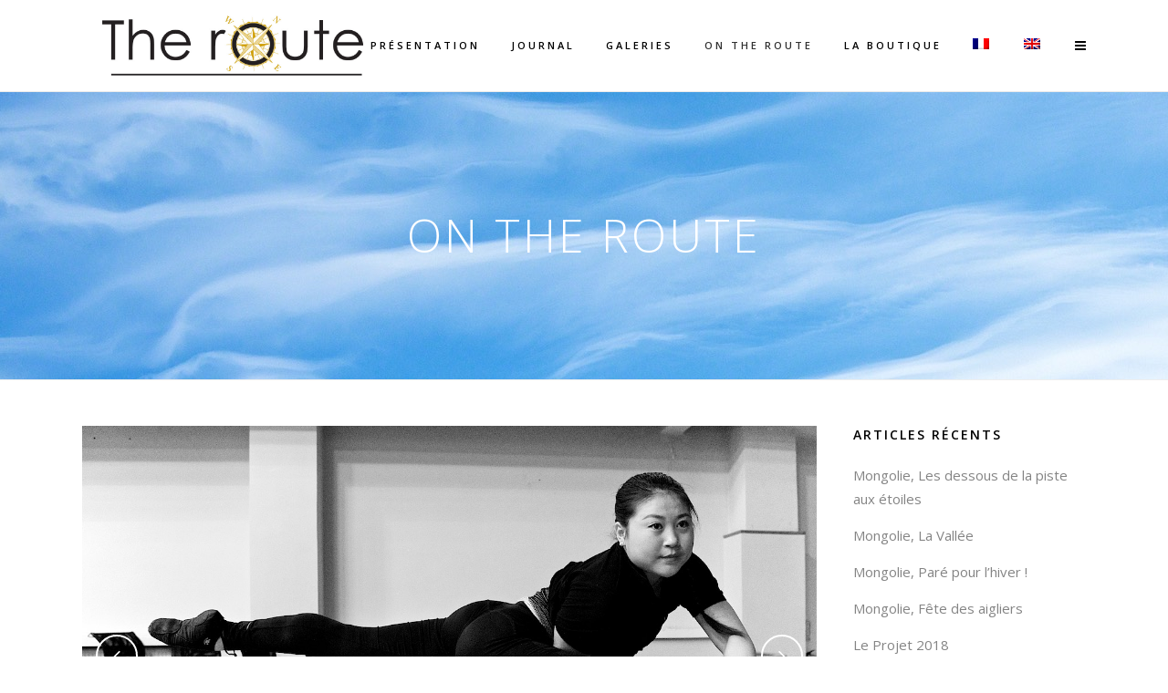

--- FILE ---
content_type: text/html; charset=UTF-8
request_url: http://www.the-route.com/on-the-route-2/
body_size: 20316
content:
<!DOCTYPE html>
<html lang="fr-FR">
<head>
	<meta charset="UTF-8" />
	
	<title>The Route | The route </title>

<link rel="stylesheet" href="http://www.the-route.com/wp-content/plugins/sitepress-multilingual-cms/res/css/language-selector.css?v=3.3.8" type="text/css" media="all" />

	
							<meta name="description" content="Nathalie et Alain Antognelli, photographes explorateurs, nous proposent de les suivre pour une épopée en kayak et en vélo à la rencontre des hommes et de leurs cultures.">
			
							<meta name="keywords" content="Nathalie et Alain Antognelli, the route,">
						<meta name="viewport" content="width=device-width,initial-scale=1,user-scalable=no">
		
	<link rel="profile" href="http://gmpg.org/xfn/11" />
	<link rel="pingback" href="http://www.the-route.com/xmlrpc.php" />
	<link rel="shortcut icon" type="image/x-icon" href="http://www.the-route.com/wp-content/uploads/2016/02/favicon.ico">
	<link rel="apple-touch-icon" href="http://www.the-route.com/wp-content/uploads/2016/02/favicon.ico"/>
	<!--[if gte IE 9]>
		<style type="text/css">
			.gradient {
				 filter: none;
			}
		</style>
	<![endif]-->

	<link href='//fonts.googleapis.com/css?family=Raleway:100,200,300,400,600,700,800,400italic|Open+Sans:100,200,300,400,600,700,800,400italic&subset=latin,latin-ext' rel='stylesheet' type='text/css'>
<link rel="alternate" hreflang="fr" href="http://www.the-route.com/on-the-route-2/" />
<link rel="alternate" hreflang="en" href="http://www.the-route.com/on-the-route/?lang=en" />
<link rel="alternate" type="application/rss+xml" title="The Route &raquo; Flux" href="http://www.the-route.com/feed/" />
<link rel="alternate" type="application/rss+xml" title="The Route &raquo; Flux des commentaires" href="http://www.the-route.com/comments/feed/" />
<link rel="alternate" type="application/rss+xml" title="The Route &raquo; On The Route Flux des commentaires" href="http://www.the-route.com/on-the-route-2/feed/" />
<link rel='stylesheet' id='esu_style_url-css'  href='http://www.the-route.com/wp-content/plugins/easy-sign-up/css/esu-styles.css?ver=3.3.5' type='text/css' media='all' />
<link rel='stylesheet' id='sb_instagram_styles-css'  href='http://www.the-route.com/wp-content/plugins/instagram-feed-pro/css/sb-instagram.min.css?ver=5.2.5' type='text/css' media='all' />
<link rel='stylesheet' id='layerslider-css'  href='http://www.the-route.com/wp-content/plugins/LayerSlider/static/css/layerslider.css?ver=5.3.2' type='text/css' media='all' />
<link rel='stylesheet' id='ls-google-fonts-css'  href='http://fonts.googleapis.com/css?family=Lato:100,300,regular,700,900%7COpen+Sans:300%7CIndie+Flower:regular%7COswald:300,regular,700&#038;subset=latin%2Clatin-ext' type='text/css' media='all' />
<link rel='stylesheet' id='wpml-cms-nav-css-css'  href='http://www.the-route.com/wp-content/plugins/wpml-cms-nav/res/css/navigation.css?ver=1.4.17' type='text/css' media='all' />
<link rel='stylesheet' id='cms-navigation-style-base-css'  href='http://www.the-route.com/wp-content/plugins/wpml-cms-nav/res/css/cms-navigation-base.css?ver=1.4.17' type='text/css' media='screen' />
<link rel='stylesheet' id='cms-navigation-style-css'  href='http://www.the-route.com/wp-content/plugins/wpml-cms-nav/res/css/cms-navigation.css?ver=1.4.17' type='text/css' media='screen' />
<link rel='stylesheet' id='default_style-css'  href='http://www.the-route.com/wp-content/themes/bridge/style.css?ver=4.1.42' type='text/css' media='all' />
<link rel='stylesheet' id='qode-font-awesome-css'  href='http://www.the-route.com/wp-content/themes/bridge/css/font-awesome/css/font-awesome.min.css?ver=4.1.42' type='text/css' media='all' />
<link rel='stylesheet' id='stylesheet-css'  href='http://www.the-route.com/wp-content/themes/bridge/css/stylesheet.min.css?ver=4.1.42' type='text/css' media='all' />
<link rel='stylesheet' id='mac_stylesheet-css'  href='http://www.the-route.com/wp-content/themes/bridge/css/mac_stylesheet.css?ver=4.1.42' type='text/css' media='all' />
<link rel='stylesheet' id='webkit-css'  href='http://www.the-route.com/wp-content/themes/bridge/css/webkit_stylesheet.css?ver=4.1.42' type='text/css' media='all' />
<link rel='stylesheet' id='style_dynamic-css'  href='http://www.the-route.com/wp-content/themes/bridge/css/style_dynamic.css?ver=1549536676' type='text/css' media='all' />
<link rel='stylesheet' id='responsive-css'  href='http://www.the-route.com/wp-content/themes/bridge/css/responsive.min.css?ver=4.1.42' type='text/css' media='all' />
<link rel='stylesheet' id='style_dynamic_responsive-css'  href='http://www.the-route.com/wp-content/themes/bridge/css/style_dynamic_responsive.css?ver=1549536676' type='text/css' media='all' />
<link rel='stylesheet' id='js_composer_front-css'  href='http://www.the-route.com/wp-content/plugins/js_composer/assets/css/js_composer.css?ver=4.4.3' type='text/css' media='all' />
<link rel='stylesheet' id='custom_css-css'  href='http://www.the-route.com/wp-content/themes/bridge/css/custom_css.css?ver=1549536676' type='text/css' media='all' />
<script type='text/javascript' src='http://www.the-route.com/wp-includes/js/jquery/jquery.js?ver=1.11.1'></script>
<script type='text/javascript' src='http://www.the-route.com/wp-includes/js/jquery/jquery-migrate.min.js?ver=1.2.1'></script>
<script type='text/javascript' src='http://www.the-route.com/wp-content/plugins/LayerSlider/static/js/greensock.js?ver=1.11.8'></script>
<script type='text/javascript' src='http://www.the-route.com/wp-content/plugins/LayerSlider/static/js/layerslider.kreaturamedia.jquery.js?ver=5.3.2'></script>
<script type='text/javascript' src='http://www.the-route.com/wp-content/plugins/LayerSlider/static/js/layerslider.transitions.js?ver=5.3.2'></script>
<link rel="EditURI" type="application/rsd+xml" title="RSD" href="http://www.the-route.com/xmlrpc.php?rsd" />
<link rel="wlwmanifest" type="application/wlwmanifest+xml" href="http://www.the-route.com/wp-includes/wlwmanifest.xml" /> 
<meta name="generator" content="WordPress 4.1.42" />
<link rel='canonical' href='http://www.the-route.com/on-the-route-2/' />
<link rel='shortlink' href='http://www.the-route.com/?p=16702' />

			<script type='text/javascript'>
				/* Easy Sign Up Plugin */
				var esu_err_colors = {'background-color': 'red','color':'white'};
				var esu_good_colors = {'background-color': '#F5F5DC','color':'#FFD797'};
				var esu_err_css = {'top':0,'left':0,'right':0,'width':'100%','position':'fixed'};
				var esu_required_txt = ' Required';
				var esu_not_valid_txt = ' Not Valid';
				var esu_show_bar = true;
			</script>

            <!--/ Facebook Thumb Fixer Open Graph /-->
            <meta property="og:type" content="article" />
            <meta property="og:url" content="http://www.the-route.com/on-the-route-2/" />
            <meta property="og:title" content="On The Route" />
            <meta property="og:description" content="" />
            <meta property="og:site_name" content="The Route" />
            <meta property="og:image" content="http://www.the-route.com/wp-content/uploads/2019/02/Facebook-the-route.jpg" />

            <meta itemscope itemtype="article" />
            <meta itemprop="description" content="" />
            <meta itemprop="image" content="http://www.the-route.com/wp-content/uploads/2019/02/Facebook-the-route.jpg" />
            

<meta name="generator" content="WPML ver:3.3.8 stt:1,4;" />
<meta name="generator" content="Powered by Visual Composer - drag and drop page builder for WordPress."/>
<!--[if IE 8]><link rel="stylesheet" type="text/css" href="http://www.the-route.com/wp-content/plugins/js_composer/assets/css/vc-ie8.css" media="screen"><![endif]--><noscript><style> .wpb_animate_when_almost_visible { opacity: 1; }</style></noscript>	
</head>

<body class="page page-id-16702 page-parent page-template page-template-blog-large-image page-template-blog-large-image-php ajax_fade page_not_loaded  qode-theme-ver-6.5 wpb-js-composer js-comp-ver-4.4.3 vc_responsive">

						<section class="side_menu right ">
                        <a href="#" target="_self" class="close_side_menu"></a>
			<div id="text-3" class="widget widget_text posts_holder">			<div class="textwidget"><h6>Sur notre site</h6> <ul> <li><a href="/" target="_self"><span class="qode_icon_shortcode  q_font_awsome_icon   " style=" "><i class="fa fa-home" style=""></i></span>Accueil</a></li> <li><a href="?page_id=190" target="_self"><span class="qode_icon_shortcode  q_font_awsome_icon   " style=" "><i class="fa fa-compress" style=""></i></span>Le Team</a></li> <li><a href="?page_id=16661" target="_self"><span class="qode_icon_shortcode  q_font_awsome_icon   " style=" "><i class="fa fa-compass" style=""></i></span>Le Projet</a></li> <li><a href="?page_id=16657" target="_self"><span class="qode_icon_shortcode  q_font_awsome_icon   " style=" "><i class="fa fa-users" style=""></i></span>Les partenaires</a></li> <li><a href="?page_id=1452" target="_self"><span class="qode_icon_shortcode  q_font_awsome_icon   " style=" "><i class="fa fa-envelope" style=""></i></span>Nous Contacter</a></li> </ul> <div class="separator  transparent   " style="margin-top: 20px;margin-bottom: 7px;"></div>
 <h6>Ailleurs sur le web</h6> <ul> <li><a href="https://www.facebook.com/The-route-274575019544008/" target="_blank"><span class="qode_icon_shortcode  q_font_awsome_icon   " style=" "><i class="fa fa-facebook" style=""></i></span>Notre Page Facebook</a></li> <li><a href="http://www.phototeam-nature.com/" target="_blank"><span class="qode_icon_shortcode  q_font_awsome_icon   " style=" "><i class="fa fa-info-circle" style=""></i></span>Phototeam Nature</a></li> </ul> <div class="separator  transparent   " style="margin-top: 20px;margin-bottom: 7px;"></div>
 </div>
		</div>		</section>
			<div class="wrapper">
	<div class="wrapper_inner">
	<!-- Google Analytics start -->
			<script>
			var _gaq = _gaq || [];
			_gaq.push(['_setAccount', 'UA-1133733-95']);
			_gaq.push(['_trackPageview']);

			(function() {
				var ga = document.createElement('script'); ga.type = 'text/javascript'; ga.async = true;
				ga.src = ('https:' == document.location.protocol ? 'https://ssl' : 'http://www') + '.google-analytics.com/ga.js';
				var s = document.getElementsByTagName('script')[0]; s.parentNode.insertBefore(ga, s);
			})();
		</script>
		<!-- Google Analytics end -->

	
<header class=" scroll_header_top_area  fixed with_border with_hover_bg_color page_header">
    <div class="header_inner clearfix">

		<div class="header_top_bottom_holder">
		<div class="header_bottom clearfix" style=' background-color:#ffffff;' >
		    				<div class="container">
					<div class="container_inner clearfix">
			                					<div class="header_inner_left">
                        													<div class="mobile_menu_button"><span><i class="fa fa-bars"></i></span></div>
												<div class="logo_wrapper">
                            							<div class="q_logo">
								<a href="http://www.the-route.com/">
									<img class="normal" src="http://www.the-route.com/wp-content/uploads/2016/04/Logo_The-Route.jpg" alt="Logo"/>
									<img class="light" src="http://www.the-route.com/wp-content/uploads/2016/04/Logo_The-Route.jpg" alt="Logo"/>
									<img class="dark" src="http://www.the-route.com/wp-content/uploads/2016/04/Logo_The-Route.jpg" alt="Logo"/>
									<img class="sticky" src="http://www.the-route.com/wp-content/uploads/2016/04/Logo_The-Route.jpg" alt="Logo"/>
									<img class="mobile" src="http://www.the-route.com/wp-content/uploads/2016/04/Logo_The-Route.jpg" alt="Logo"/>
																	</a>
							</div>
                            						</div>
                                                					</div>
                    					                                                							<div class="header_inner_right">
                                <div class="side_menu_button_wrapper right">
																		                                    <div class="side_menu_button">
                                                                                                                                                                    <a class="side_menu_button_link normal" href="javascript:void(0)">
                                                <i class="fa fa-bars"></i>
                                            </a>                                    </div>
                                </div>
							</div>
												<nav class="main_menu drop_down right">
						<ul id="menu-footer_column_menu1" class=""><li id="nav-menu-item-16687" class="menu-item menu-item-type-post_type menu-item-object-page menu-item-has-children  has_sub narrow"><a href="http://www.the-route.com/" class=" no_link" style="cursor: default;" onclick="JavaScript: return false;"><i class="menu_icon fa blank"></i><span>Présentation</span><span class="plus"></span></a>
<div class="second"><div class="inner"><ul>
	<li id="nav-menu-item-16685" class="menu-item menu-item-type-post_type menu-item-object-page "><a href="http://www.the-route.com/le-team/" class=""><i class="menu_icon fa blank"></i><span>Le Team</span><span class="plus"></span></a></li>
	<li id="nav-menu-item-16683" class="menu-item menu-item-type-post_type menu-item-object-page "><a href="http://www.the-route.com/les-projets/" class=""><i class="menu_icon fa blank"></i><span>Les projets</span><span class="plus"></span></a></li>
	<li id="nav-menu-item-16684" class="menu-item menu-item-type-post_type menu-item-object-page "><a href="http://www.the-route.com/lespartenaires/" class=""><i class="menu_icon fa blank"></i><span>Les partenaires</span><span class="plus"></span></a></li>
	<li id="nav-menu-item-17401" class="menu-item menu-item-type-post_type menu-item-object-page "><a href="http://www.the-route.com/la-revue-de-presse/" class=""><i class="menu_icon fa blank"></i><span>La revue de presse</span><span class="plus"></span></a></li>
	<li id="nav-menu-item-16966" class="menu-item menu-item-type-post_type menu-item-object-page "><a href="http://www.the-route.com/phototeam-nature/" class=""><i class="menu_icon fa blank"></i><span>Phototeam Nature</span><span class="plus"></span></a></li>
</ul></div></div>
</li>
<li id="nav-menu-item-17215" class="menu-item menu-item-type-taxonomy menu-item-object-category  narrow"></li>
<li id="nav-menu-item-17234" class="menu-item menu-item-type-post_type menu-item-object-page  narrow"><a href="http://www.the-route.com/journal/" class=""><i class="menu_icon fa blank"></i><span>Journal</span><span class="plus"></span></a></li>
<li id="nav-menu-item-16741" class="menu-item menu-item-type-custom menu-item-object-custom menu-item-has-children  has_sub narrow">
<div class="second"><div class="inner"><ul>
	<li id="nav-menu-item-16996" class="menu-item menu-item-type-post_type menu-item-object-page "></li>
	<li id="nav-menu-item-16997" class="menu-item menu-item-type-custom menu-item-object-custom "></li>
</ul></div></div>
</li>
<li id="nav-menu-item-17220" class="menu-item menu-item-type-post_type menu-item-object-page  narrow"><a href="http://www.the-route.com/galeries-2/" class=""><i class="menu_icon fa blank"></i><span>Galeries</span><span class="plus"></span></a></li>
<li id="nav-menu-item-16655" class="menu-item menu-item-type-post_type menu-item-object-page  narrow"></li>
<li id="nav-menu-item-17030" class="menu-item menu-item-type-post_type menu-item-object-page current-menu-item page_item page-item-16702 current_page_item menu-item-has-children  has_sub narrow"><a href="http://www.the-route.com/on-the-route-2/" class=" current "><i class="menu_icon fa blank"></i><span>On The Route</span><span class="plus"></span></a>
<div class="second"><div class="inner"><ul>
	<li id="nav-menu-item-16706" class="menu-item menu-item-type-post_type menu-item-object-page "><a href="http://www.the-route.com/itineraireprevu/" class=""><i class="menu_icon fa blank"></i><span>Itinéraire Prévu</span><span class="plus"></span></a></li>
	<li id="nav-menu-item-16727" class="menu-item menu-item-type-post_type menu-item-object-page "><a href="http://www.the-route.com/positionactuelle/" class=""><i class="menu_icon fa blank"></i><span>Position Actuelle</span><span class="plus"></span></a></li>
	<li id="nav-menu-item-16730" class="menu-item menu-item-type-post_type menu-item-object-page "></li>
	<li id="nav-menu-item-16726" class="menu-item menu-item-type-post_type menu-item-object-page "><a href="http://www.the-route.com/on-the-route-2/rencontres/" class=""><i class="menu_icon fa blank"></i><span>Rencontres</span><span class="plus"></span></a></li>
	<li id="nav-menu-item-16725" class="menu-item menu-item-type-post_type menu-item-object-page "><a href="http://www.the-route.com/on-the-route-2/anecdotes/" class=""><i class="menu_icon fa blank"></i><span>Anecdotes</span><span class="plus"></span></a></li>
	<li id="nav-menu-item-16724" class="menu-item menu-item-type-post_type menu-item-object-page "></li>
	<li id="nav-menu-item-16723" class="menu-item menu-item-type-post_type menu-item-object-page "></li>
	<li id="nav-menu-item-16744" class="menu-item menu-item-type-custom menu-item-object-custom "></li>
	<li id="nav-menu-item-16745" class="menu-item menu-item-type-custom menu-item-object-custom "></li>
</ul></div></div>
</li>
<li id="nav-menu-item-17270" class="menu-item menu-item-type-post_type menu-item-object-page menu-item-has-children  has_sub narrow"><a href="http://www.the-route.com/la-boutique/" class=""><i class="menu_icon fa blank"></i><span>La boutique</span><span class="plus"></span></a>
<div class="second"><div class="inner"><ul>
	<li id="nav-menu-item-17271" class="menu-item menu-item-type-post_type menu-item-object-page "><a href="http://www.the-route.com/le-dvd/" class=""><i class="menu_icon fa blank"></i><span>Le DVD</span><span class="plus"></span></a></li>
	<li id="nav-menu-item-17274" class="menu-item menu-item-type-post_type menu-item-object-page "><a href="http://www.the-route.com/le-livre/" class=""><i class="menu_icon fa blank"></i><span>Le livre</span><span class="plus"></span></a></li>
	<li id="nav-menu-item-17324" class="menu-item menu-item-type-post_type menu-item-object-page "></li>
</ul></div></div>
</li>
<li class="menu-item menu-item-language menu-item-language-current menu-item-has-children"><a href="#" onclick="return false"><span><img class="iclflag" src="http://www.the-route.com/wp-content/plugins/sitepress-multilingual-cms/res/flags/fr.png" width="18" height="12" alt="fr" title="Français" /></span></a></li><li class="menu-item menu-item-language"><a href="http://www.the-route.com/on-the-route/?lang=en"><img class="iclflag" src="http://www.the-route.com/wp-content/plugins/sitepress-multilingual-cms/res/flags/en.png" width="18" height="12" alt="en" title="English" /></a></li></ul>						</nav>
						                        										<nav class="mobile_menu">
                        <ul id="menu-footer_column_menu1-1" class=""><li id="mobile-menu-item-16687" class="menu-item menu-item-type-post_type menu-item-object-page menu-item-has-children  has_sub"><h3><span>Présentation</span></h3><span class="mobile_arrow"><i class="fa fa-angle-right"></i><i class="fa fa-angle-down"></i></span>
<ul class="sub_menu">
	<li id="mobile-menu-item-16685" class="menu-item menu-item-type-post_type menu-item-object-page "><a href="http://www.the-route.com/le-team/" class=""><span>Le Team</span></a><span class="mobile_arrow"><i class="fa fa-angle-right"></i><i class="fa fa-angle-down"></i></span></li>
	<li id="mobile-menu-item-16683" class="menu-item menu-item-type-post_type menu-item-object-page "><a href="http://www.the-route.com/les-projets/" class=""><span>Les projets</span></a><span class="mobile_arrow"><i class="fa fa-angle-right"></i><i class="fa fa-angle-down"></i></span></li>
	<li id="mobile-menu-item-16684" class="menu-item menu-item-type-post_type menu-item-object-page "><a href="http://www.the-route.com/lespartenaires/" class=""><span>Les partenaires</span></a><span class="mobile_arrow"><i class="fa fa-angle-right"></i><i class="fa fa-angle-down"></i></span></li>
	<li id="mobile-menu-item-17401" class="menu-item menu-item-type-post_type menu-item-object-page "><a href="http://www.the-route.com/la-revue-de-presse/" class=""><span>La revue de presse</span></a><span class="mobile_arrow"><i class="fa fa-angle-right"></i><i class="fa fa-angle-down"></i></span></li>
	<li id="mobile-menu-item-16966" class="menu-item menu-item-type-post_type menu-item-object-page "><a href="http://www.the-route.com/phototeam-nature/" class=""><span>Phototeam Nature</span></a><span class="mobile_arrow"><i class="fa fa-angle-right"></i><i class="fa fa-angle-down"></i></span></li>
</ul>
</li>
<li id="mobile-menu-item-17215" class="menu-item menu-item-type-taxonomy menu-item-object-category "></li>
<li id="mobile-menu-item-17234" class="menu-item menu-item-type-post_type menu-item-object-page "><a href="http://www.the-route.com/journal/" class=""><span>Journal</span></a><span class="mobile_arrow"><i class="fa fa-angle-right"></i><i class="fa fa-angle-down"></i></span></li>
<li id="mobile-menu-item-16741" class="menu-item menu-item-type-custom menu-item-object-custom menu-item-has-children  has_sub">
<ul class="sub_menu">
	<li id="mobile-menu-item-16996" class="menu-item menu-item-type-post_type menu-item-object-page "></li>
	<li id="mobile-menu-item-16997" class="menu-item menu-item-type-custom menu-item-object-custom "></li>
</ul>
</li>
<li id="mobile-menu-item-17220" class="menu-item menu-item-type-post_type menu-item-object-page "><a href="http://www.the-route.com/galeries-2/" class=""><span>Galeries</span></a><span class="mobile_arrow"><i class="fa fa-angle-right"></i><i class="fa fa-angle-down"></i></span></li>
<li id="mobile-menu-item-16655" class="menu-item menu-item-type-post_type menu-item-object-page "></li>
<li id="mobile-menu-item-17030" class="menu-item menu-item-type-post_type menu-item-object-page current-menu-item page_item page-item-16702 current_page_item menu-item-has-children  has_sub"><a href="http://www.the-route.com/on-the-route-2/" class=" current "><span>On The Route</span></a><span class="mobile_arrow"><i class="fa fa-angle-right"></i><i class="fa fa-angle-down"></i></span>
<ul class="sub_menu">
	<li id="mobile-menu-item-16706" class="menu-item menu-item-type-post_type menu-item-object-page "><a href="http://www.the-route.com/itineraireprevu/" class=""><span>Itinéraire Prévu</span></a><span class="mobile_arrow"><i class="fa fa-angle-right"></i><i class="fa fa-angle-down"></i></span></li>
	<li id="mobile-menu-item-16727" class="menu-item menu-item-type-post_type menu-item-object-page "><a href="http://www.the-route.com/positionactuelle/" class=""><span>Position Actuelle</span></a><span class="mobile_arrow"><i class="fa fa-angle-right"></i><i class="fa fa-angle-down"></i></span></li>
	<li id="mobile-menu-item-16730" class="menu-item menu-item-type-post_type menu-item-object-page "></li>
	<li id="mobile-menu-item-16726" class="menu-item menu-item-type-post_type menu-item-object-page "><a href="http://www.the-route.com/on-the-route-2/rencontres/" class=""><span>Rencontres</span></a><span class="mobile_arrow"><i class="fa fa-angle-right"></i><i class="fa fa-angle-down"></i></span></li>
	<li id="mobile-menu-item-16725" class="menu-item menu-item-type-post_type menu-item-object-page "><a href="http://www.the-route.com/on-the-route-2/anecdotes/" class=""><span>Anecdotes</span></a><span class="mobile_arrow"><i class="fa fa-angle-right"></i><i class="fa fa-angle-down"></i></span></li>
	<li id="mobile-menu-item-16724" class="menu-item menu-item-type-post_type menu-item-object-page "></li>
	<li id="mobile-menu-item-16723" class="menu-item menu-item-type-post_type menu-item-object-page "></li>
	<li id="mobile-menu-item-16744" class="menu-item menu-item-type-custom menu-item-object-custom "></li>
	<li id="mobile-menu-item-16745" class="menu-item menu-item-type-custom menu-item-object-custom "></li>
</ul>
</li>
<li id="mobile-menu-item-17270" class="menu-item menu-item-type-post_type menu-item-object-page menu-item-has-children  has_sub"><a href="http://www.the-route.com/la-boutique/" class=""><span>La boutique</span></a><span class="mobile_arrow"><i class="fa fa-angle-right"></i><i class="fa fa-angle-down"></i></span>
<ul class="sub_menu">
	<li id="mobile-menu-item-17271" class="menu-item menu-item-type-post_type menu-item-object-page "><a href="http://www.the-route.com/le-dvd/" class=""><span>Le DVD</span></a><span class="mobile_arrow"><i class="fa fa-angle-right"></i><i class="fa fa-angle-down"></i></span></li>
	<li id="mobile-menu-item-17274" class="menu-item menu-item-type-post_type menu-item-object-page "><a href="http://www.the-route.com/le-livre/" class=""><span>Le livre</span></a><span class="mobile_arrow"><i class="fa fa-angle-right"></i><i class="fa fa-angle-down"></i></span></li>
	<li id="mobile-menu-item-17324" class="menu-item menu-item-type-post_type menu-item-object-page "></li>
</ul>
</li>
<li class="menu-item menu-item-language menu-item-language-current menu-item-has-children"><a href="#" onclick="return false"><span><img class="iclflag" src="http://www.the-route.com/wp-content/plugins/sitepress-multilingual-cms/res/flags/fr.png" width="18" height="12" alt="fr" title="Français" /></span></a></li><li class="menu-item menu-item-language"><a href="http://www.the-route.com/on-the-route/?lang=en"><img class="iclflag" src="http://www.the-route.com/wp-content/plugins/sitepress-multilingual-cms/res/flags/en.png" width="18" height="12" alt="en" title="English" /></a></li></ul>					</nav>
								</div>
				</div>
				</div>
	</div>
	</div>

</header>

    		<a id='back_to_top' href='#'>
			<span class="fa-stack">
				<i class="fa fa-arrow-up" style=""></i>
			</span>
		</a>
	    
    
    
<div class="content ">
							<div class="meta">

					
		<div class="seo_title">The Route | The route </div>

					<div class="seo_description">Nathalie et Alain Antognelli, photographes explorateurs, nous proposent de les suivre pour une épopée en kayak et en vélo à la rencontre des hommes et de leurs cultures.</div>
							<div class="seo_keywords">Nathalie et Alain Antognelli, the route,</div>
		
					<span id="qode_page_id">16702</span>
					<div class="body_classes">page,page-id-16702,page-parent,page-template,page-template-blog-large-image,page-template-blog-large-image-php,ajax_fade,page_not_loaded,,qode-theme-ver-6.5,wpb-js-composer js-comp-ver-4.4.3,vc_responsive</div>
				</div>
						<div class="content_inner  ">
															<div class="title_outer title_without_animation" data-height="416">
		<div class="title title_size_large  position_center has_fixed_background " style="background-size:1920px auto;background-image:url(http://www.the-route.com/wp-content/uploads/2016/02/Nuages-www.phototeam-nature.com_.jpg);height:416px;background-color:#F6F6F6;">
			<div class="image not_responsive"><img src="http://www.the-route.com/wp-content/uploads/2016/02/Nuages-www.phototeam-nature.com_.jpg" alt="&nbsp;" /> </div>
										<div class="title_holder" style="padding-top:101px;height:315px;">
					<div class="container">
						<div class="container_inner clearfix">
								<div class="title_subtitle_holder" >
																	<div class="title_subtitle_holder_inner">
																	<h1><span>On The Route</span></h1>
																	
																										</div>
																	</div>
														</div>
					</div>
				</div>
					</div>
	</div>
	
			<div class="container">
		<div class="container_inner default_template_holder">
														<div class="two_columns_75_25 background_color_sidebar grid2 clearfix">
						<div class="column1">
							<div class="column_inner">

								
								<div class="blog_holder blog_large_image">
					<article id="post-20226" class="post-20226 post type-post status-publish format-gallery hentry category-non-classe tag-cirque tag-contorsionniste tag-ecole tag-mongolie tag-oulan-bator tag-ub">

			<div class="post_content_holder">
				<div class="post_image">
					<div class="flexslider">
						<ul class="slides">
																<li><a href="http://www.the-route.com/mongolie-les-dessous-de-la-piste-aux-etoiles/"><img width="1280" height="800" src="http://www.the-route.com/wp-content/uploads/2019/03/NAT5908.jpg" class="attachment-full" alt="" /></a></li>
																	<li><a href="http://www.the-route.com/mongolie-les-dessous-de-la-piste-aux-etoiles/"><img width="1280" height="800" src="http://www.the-route.com/wp-content/uploads/2019/03/NAT5722.jpg" class="attachment-full" alt="" /></a></li>
																	<li><a href="http://www.the-route.com/mongolie-les-dessous-de-la-piste-aux-etoiles/"><img width="1280" height="800" src="http://www.the-route.com/wp-content/uploads/2019/03/NAT5858.jpg" class="attachment-full" alt="" /></a></li>
																	<li><a href="http://www.the-route.com/mongolie-les-dessous-de-la-piste-aux-etoiles/"><img width="1280" height="800" src="http://www.the-route.com/wp-content/uploads/2019/03/NAT5926.jpg" class="attachment-full" alt="" /></a></li>
														</ul>
					</div>
				</div>
				<div class="post_text">
					<div class="post_text_inner">
						<h2><span class="date">31 mar 2019</span> <a href="http://www.the-route.com/mongolie-les-dessous-de-la-piste-aux-etoiles/" title="Mongolie, Les dessous de la piste aux étoiles">Mongolie, Les dessous de la piste aux étoiles</a></h2>
						<div class="post_info">
							<span class="time">Publié le 09:09h</span>
							dans <a href="http://www.the-route.com/category/non-classe/" rel="category tag">Non classé</a>                            																							<span class="dots"><i class="fa fa-square"></i></span><div class="blog_like">
									<a href="#" class="qode-like" id="qode-like-20226" title="Like this">74<span>  Likes</span></a>								</div>
																						<span class="dots"><i class="fa fa-square"></i></span><div class="blog_share"><div class="social_share_holder"><a href="javascript:void(0)" target="_self"><span class="social_share_icon"></span><span class="social_share_title">Partager</span></a><div class="social_share_dropdown"><div class="inner_arrow"></div><ul><li class="facebook_share"><a href="#" onclick="window.open('http://www.facebook.com/sharer.php?s=100&amp;p[title]=Mongolie%2C+Les+dessous+de+la+piste+aux+%C3%A9toiles&amp;p[summary]=Ici%2C+un+petit+reportage+en+images+comme+on+les+aime+%3A+spontan%C3%A9%2C+impr%C3%A9vu%2C+et+plein+de+sinc%C3%A9rit%C3%A9.+Lors+de+notre+r%C3%A9cent+vol+Istanbul+%2F+UB%2C+nous+faisons+la+connaissance+de+Monsieur+Orgilbold+BATBOLD+et+de+son+%C3%A9pouse%2C+qui+nous+aborde+en+fran%C3%A7ais.+Il+est+le...&amp;p[url]=http%3A%2F%2Fwww.the-route.com%2Fmongolie-les-dessous-de-la-piste-aux-etoiles%2F&amp;&p[images][0]=', 'sharer', 'toolbar=0,status=0,width=620,height=280');"><i class="fa fa-facebook"></i></a></li><li class="twitter_share"><a href="#" onclick="popUp=window.open('http://twitter.com/home?status=Ici%2C+un+petit+reportage+en+images+comme+on+les+aime+%3A+spontan%C3%A9%2C+impr%C3%A9vu%2C+et+plein+de+sinc%C3%A9rit%C3%A9.+Lors+de+notre+r%C3%A9cent+http://www.the-route.com/mongolie-les-dessous-de-la-piste-aux-etoiles/', 'popupwindow', 'scrollbars=yes,width=800,height=400');popUp.focus();return false;"><i class="fa fa-twitter"></i></a></li><li  class="google_share"><a href="#" onclick="popUp=window.open('https://plus.google.com/share?url=http%3A%2F%2Fwww.the-route.com%2Fmongolie-les-dessous-de-la-piste-aux-etoiles%2F', 'popupwindow', 'scrollbars=yes,width=800,height=400');popUp.focus();return false"><i class="fa fa-google-plus"></i></a></li></ul></div></div></div>	
													</div>
						<p class="post_excerpt">[gallery ids="20207,20191,20201,20210" orderby="rand"]

Ici, un petit reportage en images comme on les aime : spontané, imprévu, et plein de sincérité.
Lors de notre récent vol Istanbul / UB, nous faisons la connaissance de Monsieur Orgilbold BATBOLD et de son épouse, qui nous aborde en français. Il est...</p>						<div class="post_more">
							<a href="http://www.the-route.com/mongolie-les-dessous-de-la-piste-aux-etoiles/" class="qbutton small">Lire la suite</a>
						</div>
					</div>
				</div>
			</div>
		</article>
		

					<article id="post-20023" class="post-20023 post type-post status-publish format-gallery hentry category-non-classe tag-mongolie tag-nomades tag-vallee">

			<div class="post_content_holder">
				<div class="post_image">
					<div class="flexslider">
						<ul class="slides">
																<li><a href="http://www.the-route.com/mongolie-la-vallee/"><img width="1280" height="800" src="http://www.the-route.com/wp-content/uploads/2018/12/NAT_2542.jpg" class="attachment-full" alt="" /></a></li>
																	<li><a href="http://www.the-route.com/mongolie-la-vallee/"><img width="1280" height="800" src="http://www.the-route.com/wp-content/uploads/2018/12/NAT_2785.jpg" class="attachment-full" alt="" /></a></li>
																	<li><a href="http://www.the-route.com/mongolie-la-vallee/"><img width="1280" height="800" src="http://www.the-route.com/wp-content/uploads/2018/12/NAT_2839.jpg" class="attachment-full" alt="" /></a></li>
																	<li><a href="http://www.the-route.com/mongolie-la-vallee/"><img width="1280" height="800" src="http://www.the-route.com/wp-content/uploads/2018/12/NAT_2625.jpg" class="attachment-full" alt="" /></a></li>
														</ul>
					</div>
				</div>
				<div class="post_text">
					<div class="post_text_inner">
						<h2><span class="date">05 déc 2018</span> <a href="http://www.the-route.com/mongolie-la-vallee/" title="Mongolie, La Vallée">Mongolie, La Vallée</a></h2>
						<div class="post_info">
							<span class="time">Publié le 04:15h</span>
							dans <a href="http://www.the-route.com/category/non-classe/" rel="category tag">Non classé</a>                            																							<span class="dots"><i class="fa fa-square"></i></span><div class="blog_like">
									<a href="#" class="qode-like" id="qode-like-20023" title="Like this">74<span>  Likes</span></a>								</div>
																						<span class="dots"><i class="fa fa-square"></i></span><div class="blog_share"><div class="social_share_holder"><a href="javascript:void(0)" target="_self"><span class="social_share_icon"></span><span class="social_share_title">Partager</span></a><div class="social_share_dropdown"><div class="inner_arrow"></div><ul><li class="facebook_share"><a href="#" onclick="window.open('http://www.facebook.com/sharer.php?s=100&amp;p[title]=Mongolie%2C+La+Vall%C3%A9e&amp;p[summary]=Nous+voil%C3%A0+de+retour+apr%C3%A8s+une+semaine+dans+la+vall%C3%A9e.+Espace+immense+fait+de+steppes+et+d%E2%80%99une+multitude+de+petites+rivi%C3%A8res+gel%C3%A9es%2C+bord%C3%A9es+de+hauts+reliefs.+Erdenee+a+mis+sa+tr%C3%A8s+grande+yourte+inutilis%C3%A9e+pendant+l%E2%80%99hiver%2C+%C3%A0+notre+disposition.+Le+lendemain+de+notre+installation%2C+il...&amp;p[url]=http%3A%2F%2Fwww.the-route.com%2Fmongolie-la-vallee%2F&amp;&p[images][0]=', 'sharer', 'toolbar=0,status=0,width=620,height=280');"><i class="fa fa-facebook"></i></a></li><li class="twitter_share"><a href="#" onclick="popUp=window.open('http://twitter.com/home?status=Nous+voil%C3%A0+de+retour+apr%C3%A8s+une+semaine+dans+la+vall%C3%A9e.+Espace+immense+fait+de+steppes+et+d%E2%80%99une+multitude+de+petites+http://www.the-route.com/mongolie-la-vallee/', 'popupwindow', 'scrollbars=yes,width=800,height=400');popUp.focus();return false;"><i class="fa fa-twitter"></i></a></li><li  class="google_share"><a href="#" onclick="popUp=window.open('https://plus.google.com/share?url=http%3A%2F%2Fwww.the-route.com%2Fmongolie-la-vallee%2F', 'popupwindow', 'scrollbars=yes,width=800,height=400');popUp.focus();return false"><i class="fa fa-google-plus"></i></a></li></ul></div></div></div>	
													</div>
						<p class="post_excerpt">[gallery ids="19961,19974,19980,19966" orderby="rand"]

Nous voilà de retour après une semaine dans la vallée.

Espace immense fait de steppes et d’une multitude de petites rivières gelées, bordées de hauts reliefs. Erdenee a mis sa très grande yourte inutilisée pendant l’hiver, à notre disposition.

Le lendemain de notre installation, il...</p>						<div class="post_more">
							<a href="http://www.the-route.com/mongolie-la-vallee/" class="qbutton small">Lire la suite</a>
						</div>
					</div>
				</div>
			</div>
		</article>
		

					<article id="post-20164" class="post-20164 post type-post status-publish format-gallery hentry category-non-classe tag-hivernage tag-mongolie tag-village">

			<div class="post_content_holder">
				<div class="post_image">
					<div class="flexslider">
						<ul class="slides">
																<li><a href="http://www.the-route.com/mongolie-pare-pour-lhiver-2/"><img width="1280" height="800" src="http://www.the-route.com/wp-content/uploads/2018/12/AAL_2825.jpg" class="attachment-full" alt="" /></a></li>
																	<li><a href="http://www.the-route.com/mongolie-pare-pour-lhiver-2/"><img width="1280" height="800" src="http://www.the-route.com/wp-content/uploads/2018/12/DJI_0578.jpg" class="attachment-full" alt="" /></a></li>
																	<li><a href="http://www.the-route.com/mongolie-pare-pour-lhiver-2/"><img width="1280" height="800" src="http://www.the-route.com/wp-content/uploads/2018/12/AAL_2889.jpg" class="attachment-full" alt="" /></a></li>
																	<li><a href="http://www.the-route.com/mongolie-pare-pour-lhiver-2/"><img width="1280" height="800" src="http://www.the-route.com/wp-content/uploads/2018/12/AAL_2862.jpg" class="attachment-full" alt="" /></a></li>
														</ul>
					</div>
				</div>
				<div class="post_text">
					<div class="post_text_inner">
						<h2><span class="date">22 nov 2018</span> <a href="http://www.the-route.com/mongolie-pare-pour-lhiver-2/" title="Mongolie, Paré pour l&rsquo;hiver !">Mongolie, Paré pour l&rsquo;hiver !</a></h2>
						<div class="post_info">
							<span class="time">Publié le 11:56h</span>
							dans <a href="http://www.the-route.com/category/non-classe/" rel="category tag">Non classé</a>                            																							<span class="dots"><i class="fa fa-square"></i></span><div class="blog_like">
									<a href="#" class="qode-like" id="qode-like-20164" title="Like this">74<span>  Likes</span></a>								</div>
																						<span class="dots"><i class="fa fa-square"></i></span><div class="blog_share"><div class="social_share_holder"><a href="javascript:void(0)" target="_self"><span class="social_share_icon"></span><span class="social_share_title">Partager</span></a><div class="social_share_dropdown"><div class="inner_arrow"></div><ul><li class="facebook_share"><a href="#" onclick="window.open('http://www.facebook.com/sharer.php?s=100&amp;p[title]=Mongolie%2C+Par%C3%A9+pour+l%26rsquo%3Bhiver+%21&amp;p[summary]=Eh+oui%2C+ca+y+est+%21+Notre+visa+mongol+en+poche+pour+une+ann%C3%A9e%2C+c%E2%80%99est+donc+apr%C3%A8s+7+mois+et+28000+km+de+route+que+nous+venons+de+nous+poser+dans+un+petit+village.+Le+Toy+a+%C3%A9t%C3%A9+vid%C3%A9+et+nous+avons+am%C3%A9nag%C3%A9+dans+une...&amp;p[url]=http%3A%2F%2Fwww.the-route.com%2Fmongolie-pare-pour-lhiver-2%2F&amp;&p[images][0]=', 'sharer', 'toolbar=0,status=0,width=620,height=280');"><i class="fa fa-facebook"></i></a></li><li class="twitter_share"><a href="#" onclick="popUp=window.open('http://twitter.com/home?status=Eh+oui%2C+ca+y+est+%21+Notre+visa+mongol+en+poche+pour+une+ann%C3%A9e%2C+c%E2%80%99est+donc+apr%C3%A8s+7+mois+et+28000+km+de+route+que+nous+http://www.the-route.com/mongolie-pare-pour-lhiver-2/', 'popupwindow', 'scrollbars=yes,width=800,height=400');popUp.focus();return false;"><i class="fa fa-twitter"></i></a></li><li  class="google_share"><a href="#" onclick="popUp=window.open('https://plus.google.com/share?url=http%3A%2F%2Fwww.the-route.com%2Fmongolie-pare-pour-lhiver-2%2F', 'popupwindow', 'scrollbars=yes,width=800,height=400');popUp.focus();return false"><i class="fa fa-google-plus"></i></a></li></ul></div></div></div>	
													</div>
						<p class="post_excerpt">[gallery ids="19923,19935,19929,19926" orderby="rand"]

Eh oui, ca y est ! Notre visa mongol en poche pour une année, c’est donc après 7 mois et 28000 km de route que nous venons de nous poser dans un petit village. Le Toy a été vidé et nous avons aménagé...</p>						<div class="post_more">
							<a href="http://www.the-route.com/mongolie-pare-pour-lhiver-2/" class="qbutton small">Lire la suite</a>
						</div>
					</div>
				</div>
			</div>
		</article>
		

					<article id="post-20104" class="post-20104 post type-post status-publish format-gallery has-post-thumbnail hentry category-non-classe tag-aigle tag-aigliers tag-fete tag-mongolie">

			<div class="post_content_holder">
				<div class="post_image">
					<div class="flexslider">
						<ul class="slides">
																<li><a href="http://www.the-route.com/mongolie-fete-des-aigliers/"><img width="1280" height="800" src="http://www.the-route.com/wp-content/uploads/2018/12/NAT_3236.jpg" class="attachment-full" alt="" /></a></li>
																	<li><a href="http://www.the-route.com/mongolie-fete-des-aigliers/"><img width="1280" height="800" src="http://www.the-route.com/wp-content/uploads/2018/12/AAL_8102.jpg" class="attachment-full" alt="" /></a></li>
																	<li><a href="http://www.the-route.com/mongolie-fete-des-aigliers/"><img width="1280" height="800" src="http://www.the-route.com/wp-content/uploads/2018/12/AAL_8579.jpg" class="attachment-full" alt="" /></a></li>
																	<li><a href="http://www.the-route.com/mongolie-fete-des-aigliers/"><img width="1280" height="800" src="http://www.the-route.com/wp-content/uploads/2018/12/AAL_8427.jpg" class="attachment-full" alt="" /></a></li>
														</ul>
					</div>
				</div>
				<div class="post_text">
					<div class="post_text_inner">
						<h2><span class="date">05 oct 2018</span> <a href="http://www.the-route.com/mongolie-fete-des-aigliers/" title="Mongolie, Fête des aigliers">Mongolie, Fête des aigliers</a></h2>
						<div class="post_info">
							<span class="time">Publié le 15:39h</span>
							dans <a href="http://www.the-route.com/category/non-classe/" rel="category tag">Non classé</a>                            																							<span class="dots"><i class="fa fa-square"></i></span><div class="blog_like">
									<a href="#" class="qode-like" id="qode-like-20104" title="Like this">74<span>  Likes</span></a>								</div>
																						<span class="dots"><i class="fa fa-square"></i></span><div class="blog_share"><div class="social_share_holder"><a href="javascript:void(0)" target="_self"><span class="social_share_icon"></span><span class="social_share_title">Partager</span></a><div class="social_share_dropdown"><div class="inner_arrow"></div><ul><li class="facebook_share"><a href="#" onclick="window.open('http://www.facebook.com/sharer.php?s=100&amp;p[title]=Mongolie%2C+F%C3%AAte+des+aigliers&amp;p[summary]=Cette+rencontre+des+aigliers+est+premi%C3%A8re+de+l%E2%80%99ann%C3%A9e.+Depuis+longtemps+Nathalie+l%E2%80%99a+not%C3%A9e+sur+le+planning+afin+de+la+faire+co%C3%AFncider+avec+notre+arriv%C3%A9e+par+l%E2%80%99ouest+de+Mongolie.+Situ%C3%A9e+%C3%A0+proximit%C3%A9+du+village+de+Sagsa%C3%AF%2C+elle+nous+est+pr%C3%A9sent%C3%A9e+comme+la+plus+authentique%2C+voire+la...&amp;p[url]=http%3A%2F%2Fwww.the-route.com%2Fmongolie-fete-des-aigliers%2F&amp;&p[images][0]=', 'sharer', 'toolbar=0,status=0,width=620,height=280');"><i class="fa fa-facebook"></i></a></li><li class="twitter_share"><a href="#" onclick="popUp=window.open('http://twitter.com/home?status=Cette+rencontre+des+aigliers+est+premi%C3%A8re+de+l%E2%80%99ann%C3%A9e.+Depuis+longtemps+Nathalie+l%E2%80%99a+not%C3%A9e+sur+le+planning+afin+de+la+http://www.the-route.com/mongolie-fete-des-aigliers/', 'popupwindow', 'scrollbars=yes,width=800,height=400');popUp.focus();return false;"><i class="fa fa-twitter"></i></a></li><li  class="google_share"><a href="#" onclick="popUp=window.open('https://plus.google.com/share?url=http%3A%2F%2Fwww.the-route.com%2Fmongolie-fete-des-aigliers%2F', 'popupwindow', 'scrollbars=yes,width=800,height=400');popUp.focus();return false"><i class="fa fa-google-plus"></i></a></li></ul></div></div></div>	
													</div>
						<p class="post_excerpt">[gallery ids="20077,20045,20063,20056" orderby="rand"]

Cette rencontre des aigliers est première de l’année. Depuis longtemps Nathalie l’a notée sur le planning afin de la faire coïncider avec notre arrivée par l’ouest de Mongolie. Située à proximité du village de Sagsaï, elle nous est présentée comme la plus authentique,...</p>						<div class="post_more">
							<a href="http://www.the-route.com/mongolie-fete-des-aigliers/" class="qbutton small">Lire la suite</a>
						</div>
					</div>
				</div>
			</div>
		</article>
		

					<article id="post-19804" class="post-19804 post type-post status-publish format-standard hentry category-non-classe tag-projet-2018">
			<div class="post_content_holder">
								<div class="post_text">
					<div class="post_text_inner">
						<h2><span class="date">29 mar 2018</span> <a href="http://www.the-route.com/le-projet2018/" title="Le Projet 2018">Le Projet 2018</a></h2>
						<div class="post_info">
							<span class="time">Publié le 22:33h</span>
							dans <a href="http://www.the-route.com/category/non-classe/" rel="category tag">Non classé</a>                            																							<span class="dots"><i class="fa fa-square"></i></span><div class="blog_like">
									<a href="#" class="qode-like" id="qode-like-19804" title="Like this">74<span>  Likes</span></a>								</div>
																						<span class="dots"><i class="fa fa-square"></i></span><div class="blog_share"><div class="social_share_holder"><a href="javascript:void(0)" target="_self"><span class="social_share_icon"></span><span class="social_share_title">Partager</span></a><div class="social_share_dropdown"><div class="inner_arrow"></div><ul><li class="facebook_share"><a href="#" onclick="window.open('http://www.facebook.com/sharer.php?s=100&amp;p[title]=Le+Projet+2018&amp;p[summary]=La+Route+est+faite+d%E2%80%99impr%C3%A9vus.+Il+y+a+les+projets+que+l%E2%80%99on+planifie+et+ceux+que+la+vie+nous+donne.+En+G%C3%A9orgie+puis+en+Iran%2C+les+genoux+d%E2%80%99Alain+ont+modifi%C3%A9+nos+plans%2C+plus+pr%C3%A9cis%C3%A9ment+le+timing.+En+2018%2C+nous+reprenons+%C2%AB%C2%A0The+Route%C2%A0%C2%BB+avec+quelques+variantes....&amp;p[url]=http%3A%2F%2Fwww.the-route.com%2Fle-projet2018%2F&amp;&p[images][0]=', 'sharer', 'toolbar=0,status=0,width=620,height=280');"><i class="fa fa-facebook"></i></a></li><li class="twitter_share"><a href="#" onclick="popUp=window.open('http://twitter.com/home?status=La+Route+est+faite+d%E2%80%99impr%C3%A9vus.+Il+y+a+les+projets+que+l%E2%80%99on+planifie+et+ceux+que+la+vie+nous+donne.+En+G%C3%A9orgie+puis+en+http://www.the-route.com/le-projet2018/', 'popupwindow', 'scrollbars=yes,width=800,height=400');popUp.focus();return false;"><i class="fa fa-twitter"></i></a></li><li  class="google_share"><a href="#" onclick="popUp=window.open('https://plus.google.com/share?url=http%3A%2F%2Fwww.the-route.com%2Fle-projet2018%2F', 'popupwindow', 'scrollbars=yes,width=800,height=400');popUp.focus();return false"><i class="fa fa-google-plus"></i></a></li></ul></div></div></div>	
													</div>
						<p class="post_excerpt">[gallery ids="19793" orderby="rand"]

La Route est faite d’imprévus. Il y a les projets que l’on planifie et ceux que la vie nous donne.

En Géorgie puis en Iran, les genoux d’Alain ont modifié nos plans, plus précisément le timing.

En 2018, nous reprenons « The Route » avec quelques variantes.

Lire...</p>						<div class="post_more">
							<a href="http://www.the-route.com/le-projet2018/" class="qbutton small">Lire la suite</a>
						</div>
					</div>
				</div>
			</div>
		</article>
		

					<article id="post-19698" class="post-19698 post type-post status-publish format-gallery hentry category-non-classe tag-iran tag-velo">

			<div class="post_content_holder">
				<div class="post_image">
					<div class="flexslider">
						<ul class="slides">
																<li><a href="http://www.the-route.com/iran-sourires-sous-les-voiles/"><img width="1280" height="800" src="http://www.the-route.com/wp-content/uploads/2017/06/AAL_8693.jpg" class="attachment-full" alt="" /></a></li>
																	<li><a href="http://www.the-route.com/iran-sourires-sous-les-voiles/"><img width="1280" height="800" src="http://www.the-route.com/wp-content/uploads/2017/06/IMG_3595.jpg" class="attachment-full" alt="" /></a></li>
																	<li><a href="http://www.the-route.com/iran-sourires-sous-les-voiles/"><img width="1280" height="800" src="http://www.the-route.com/wp-content/uploads/2017/06/AAL_5726.jpg" class="attachment-full" alt="" /></a></li>
																	<li><a href="http://www.the-route.com/iran-sourires-sous-les-voiles/"><img width="1280" height="800" src="http://www.the-route.com/wp-content/uploads/2017/06/IMG_2270.jpg" class="attachment-full" alt="" /></a></li>
																	<li><a href="http://www.the-route.com/iran-sourires-sous-les-voiles/"><img width="1280" height="800" src="http://www.the-route.com/wp-content/uploads/2017/06/AAL_5068.jpg" class="attachment-full" alt="" /></a></li>
																	<li><a href="http://www.the-route.com/iran-sourires-sous-les-voiles/"><img width="1280" height="800" src="http://www.the-route.com/wp-content/uploads/2017/06/AAL_4523.jpg" class="attachment-full" alt="" /></a></li>
																	<li><a href="http://www.the-route.com/iran-sourires-sous-les-voiles/"><img width="1280" height="800" src="http://www.the-route.com/wp-content/uploads/2017/06/AAL_3985.jpg" class="attachment-full" alt="" /></a></li>
														</ul>
					</div>
				</div>
				<div class="post_text">
					<div class="post_text_inner">
						<h2><span class="date">07 juin 2017</span> <a href="http://www.the-route.com/iran-sourires-sous-les-voiles/" title="Iran &#8211; Sourires sous les voiles">Iran &#8211; Sourires sous les voiles</a></h2>
						<div class="post_info">
							<span class="time">Publié le 14:55h</span>
							dans <a href="http://www.the-route.com/category/non-classe/" rel="category tag">Non classé</a>                            																							<span class="dots"><i class="fa fa-square"></i></span><div class="blog_like">
									<a href="#" class="qode-like" id="qode-like-19698" title="Like this">74<span>  Likes</span></a>								</div>
																						<span class="dots"><i class="fa fa-square"></i></span><div class="blog_share"><div class="social_share_holder"><a href="javascript:void(0)" target="_self"><span class="social_share_icon"></span><span class="social_share_title">Partager</span></a><div class="social_share_dropdown"><div class="inner_arrow"></div><ul><li class="facebook_share"><a href="#" onclick="window.open('http://www.facebook.com/sharer.php?s=100&amp;p[title]=Iran+%26%238211%3B+Sourires+sous+les+voiles&amp;p[summary]=Photos+en+Iran%2C+le+nord+ouest+en+v%C3%A9lo+et+le+centre+en+bus%2C+visite+des+sites+Voir+les+photos&amp;p[url]=http%3A%2F%2Fwww.the-route.com%2Firan-sourires-sous-les-voiles%2F&amp;&p[images][0]=', 'sharer', 'toolbar=0,status=0,width=620,height=280');"><i class="fa fa-facebook"></i></a></li><li class="twitter_share"><a href="#" onclick="popUp=window.open('http://twitter.com/home?status=Photos+en+Iran%2C+le+nord+ouest+en+v%C3%A9lo+et+le+centre+en+bus%2C+visite+des+sites+Voir+les+photoshttp://www.the-route.com/iran-sourires-sous-les-voiles/', 'popupwindow', 'scrollbars=yes,width=800,height=400');popUp.focus();return false;"><i class="fa fa-twitter"></i></a></li><li  class="google_share"><a href="#" onclick="popUp=window.open('https://plus.google.com/share?url=http%3A%2F%2Fwww.the-route.com%2Firan-sourires-sous-les-voiles%2F', 'popupwindow', 'scrollbars=yes,width=800,height=400');popUp.focus();return false"><i class="fa fa-google-plus"></i></a></li></ul></div></div></div>	
													</div>
						<p class="post_excerpt">[gallery ids="19667,19613,19520,19458,19436,19407,19390" orderby="rand"]

Photos en Iran, le nord ouest en vélo et le centre en bus, visite des sites

Voir les photos...</p>						<div class="post_more">
							<a href="http://www.the-route.com/iran-sourires-sous-les-voiles/" class="qbutton small">Lire la suite</a>
						</div>
					</div>
				</div>
			</div>
		</article>
		

							<div class='pagination'><ul><li class='prev'><a href='http://www.the-route.com/on-the-route-2/'><i class='fa fa-angle-left'></i></a></li><li class='active'><span>1</span></li><li><a href='http://www.the-route.com/on-the-route-2/page/2/' class='inactive'>2</a></li><li><a href='http://www.the-route.com/on-the-route-2/page/3/' class='inactive'>3</a></li><li><a href='http://www.the-route.com/on-the-route-2/page/4/' class='inactive'>4</a></li><li><a href='http://www.the-route.com/on-the-route-2/page/5/' class='inactive'>5</a></li><li class='next'><a href="http://www.the-route.com/on-the-route-2/page/2/"><i class='fa fa-angle-right'></i></a></li></ul></div>
				</div>
				
							</div>
						</div>
						<div class="column2">
								<div class="column_inner">
		<aside class="sidebar">
							
					<div id="recent-posts-8" class="widget widget_recent_entries posts_holder">		<h5>Articles Récents</h5>		<ul>
					<li>
				<a href="http://www.the-route.com/mongolie-les-dessous-de-la-piste-aux-etoiles/">Mongolie, Les dessous de la piste aux étoiles</a>
						</li>
					<li>
				<a href="http://www.the-route.com/mongolie-la-vallee/">Mongolie, La Vallée</a>
						</li>
					<li>
				<a href="http://www.the-route.com/mongolie-pare-pour-lhiver-2/">Mongolie, Paré pour l&rsquo;hiver !</a>
						</li>
					<li>
				<a href="http://www.the-route.com/mongolie-fete-des-aigliers/">Mongolie, Fête des aigliers</a>
						</li>
					<li>
				<a href="http://www.the-route.com/le-projet2018/">Le Projet 2018</a>
						</li>
				</ul>
		</div><div id="categories-7" class="widget widget_categories posts_holder"><h5>Categories</h5>		<ul>
	<li class="cat-item cat-item-235"><a href="http://www.the-route.com/category/anecdotes/" >Anecdotes</a>
</li>
	<li class="cat-item cat-item-1"><a href="http://www.the-route.com/category/non-classe/" >Non classé</a>
</li>
	<li class="cat-item cat-item-278"><a href="http://www.the-route.com/category/publications-recentes/" >Publications récentes</a>
</li>
	<li class="cat-item cat-item-233"><a href="http://www.the-route.com/category/rencontres/" >Rencontres</a>
</li>
		</ul>
</div><div id="tag_cloud-7" class="widget widget_tag_cloud posts_holder"><h5>Mots-clés</h5><div class="tagcloud"><a href='http://www.the-route.com/tag/accueil/' class='tag-link-280' title='1 sujet' style='font-size: 8pt;'>Accueil</a>
<a href='http://www.the-route.com/tag/aigle/' class='tag-link-300' title='1 sujet' style='font-size: 8pt;'>aigle</a>
<a href='http://www.the-route.com/tag/aigliers/' class='tag-link-299' title='1 sujet' style='font-size: 8pt;'>aigliers</a>
<a href='http://www.the-route.com/tag/atoocycles/' class='tag-link-250' title='1 sujet' style='font-size: 8pt;'>Atoocycles</a>
<a href='http://www.the-route.com/tag/bacoli/' class='tag-link-252' title='2 sujets' style='font-size: 13.25pt;'>Bacoli</a>
<a href='http://www.the-route.com/tag/cala-di-forno/' class='tag-link-275' title='1 sujet' style='font-size: 8pt;'>Cala Di Forno</a>
<a href='http://www.the-route.com/tag/cirque/' class='tag-link-305' title='1 sujet' style='font-size: 8pt;'>Cirque</a>
<a href='http://www.the-route.com/tag/civitavecchia/' class='tag-link-251' title='2 sujets' style='font-size: 13.25pt;'>Civitavecchia</a>
<a href='http://www.the-route.com/tag/contorsionniste/' class='tag-link-306' title='1 sujet' style='font-size: 8pt;'>contorsionniste</a>
<a href='http://www.the-route.com/tag/db-schenker/' class='tag-link-286' title='1 sujet' style='font-size: 8pt;'>DB SCHENKER</a>
<a href='http://www.the-route.com/tag/depart/' class='tag-link-242' title='1 sujet' style='font-size: 8pt;'>depart</a>
<a href='http://www.the-route.com/tag/erzurum/' class='tag-link-283' title='1 sujet' style='font-size: 8pt;'>Erzurum</a>
<a href='http://www.the-route.com/tag/extrait-du-livre-lame-de-la-banquise/' class='tag-link-282' title='1 sujet' style='font-size: 8pt;'>Extrait du livre L'âme de la banquise</a>
<a href='http://www.the-route.com/tag/fete/' class='tag-link-298' title='1 sujet' style='font-size: 8pt;'>fête</a>
<a href='http://www.the-route.com/tag/hivernage/' class='tag-link-297' title='1 sujet' style='font-size: 8pt;'>hivernage</a>
<a href='http://www.the-route.com/tag/hospitalite/' class='tag-link-281' title='1 sujet' style='font-size: 8pt;'>Hospitalité</a>
<a href='http://www.the-route.com/tag/interview/' class='tag-link-284' title='1 sujet' style='font-size: 8pt;'>interview</a>
<a href='http://www.the-route.com/tag/iran/' class='tag-link-290' title='1 sujet' style='font-size: 8pt;'>Iran</a>
<a href='http://www.the-route.com/tag/jikheti/' class='tag-link-289' title='1 sujet' style='font-size: 8pt;'>Jikheti</a>
<a href='http://www.the-route.com/tag/kayak/' class='tag-link-241' title='4 sujets' style='font-size: 19.666666666667pt;'>kayak</a>
<a href='http://www.the-route.com/tag/laurent-alain-taine/' class='tag-link-249' title='1 sujet' style='font-size: 8pt;'>Laurent-Alain Taine</a>
<a href='http://www.the-route.com/tag/lega-navale-italiana/' class='tag-link-245' title='5 sujets' style='font-size: 22pt;'>Lega Navale Italiana</a>
<a href='http://www.the-route.com/tag/lory/' class='tag-link-255' title='2 sujets' style='font-size: 13.25pt;'>Lory</a>
<a href='http://www.the-route.com/tag/marina-di-pisa/' class='tag-link-246' title='1 sujet' style='font-size: 8pt;'>Marina Di Pisa</a>
<a href='http://www.the-route.com/tag/monaco/' class='tag-link-239' title='1 sujet' style='font-size: 8pt;'>monaco</a>
<a href='http://www.the-route.com/tag/mongolie/' class='tag-link-293' title='4 sujets' style='font-size: 19.666666666667pt;'>Mongolie</a>
<a href='http://www.the-route.com/tag/monopoli/' class='tag-link-261' title='2 sujets' style='font-size: 13.25pt;'>Monopoli</a>
<a href='http://www.the-route.com/tag/nike/' class='tag-link-277' title='1 sujet' style='font-size: 8pt;'>Nike</a>
<a href='http://www.the-route.com/tag/nomades/' class='tag-link-295' title='1 sujet' style='font-size: 8pt;'>nomades</a>
<a href='http://www.the-route.com/tag/oulan-bator/' class='tag-link-308' title='1 sujet' style='font-size: 8pt;'>Oulan Bator</a>
<a href='http://www.the-route.com/tag/pirogues-polynesiennes/' class='tag-link-243' title='1 sujet' style='font-size: 8pt;'>pirogues polynésiennes</a>
<a href='http://www.the-route.com/tag/portes-de-naples/' class='tag-link-253' title='1 sujet' style='font-size: 8pt;'>portes de Naples</a>
<a href='http://www.the-route.com/tag/projet-2018/' class='tag-link-292' title='1 sujet' style='font-size: 8pt;'>Projet 2018</a>
<a href='http://www.the-route.com/tag/radio-francigena/' class='tag-link-285' title='1 sujet' style='font-size: 8pt;'>radio francigena</a>
<a href='http://www.the-route.com/tag/renard/' class='tag-link-276' title='1 sujet' style='font-size: 8pt;'>renard</a>
<a href='http://www.the-route.com/tag/riccardo/' class='tag-link-254' title='2 sujets' style='font-size: 13.25pt;'>Riccardo</a>
<a href='http://www.the-route.com/tag/todek/' class='tag-link-256' title='2 sujets' style='font-size: 13.25pt;'>Todek</a>
<a href='http://www.the-route.com/tag/turquie/' class='tag-link-279' title='1 sujet' style='font-size: 8pt;'>Turquie</a>
<a href='http://www.the-route.com/tag/ub/' class='tag-link-307' title='1 sujet' style='font-size: 8pt;'>UB</a>
<a href='http://www.the-route.com/tag/vallee/' class='tag-link-294' title='1 sujet' style='font-size: 8pt;'>vallée</a>
<a href='http://www.the-route.com/tag/village/' class='tag-link-296' title='1 sujet' style='font-size: 8pt;'>village</a>
<a href='http://www.the-route.com/tag/vito/' class='tag-link-260' title='2 sujets' style='font-size: 13.25pt;'>Vito</a>
<a href='http://www.the-route.com/tag/velo/' class='tag-link-291' title='1 sujet' style='font-size: 8pt;'>vélo</a>
<a href='http://www.the-route.com/tag/winter-kayak-bergeggi/' class='tag-link-244' title='3 sujets' style='font-size: 16.75pt;'>Winter Kayak Bergeggi</a>
<a href='http://www.the-route.com/tag/ecole/' class='tag-link-309' title='1 sujet' style='font-size: 8pt;'>école</a></div>
</div>		</aside>
	</div>
	
						</div>
					</div>
					</div>
</div>
		
	</div>
</div>


	<footer >
		<div class="footer_inner clearfix">
				<div class="footer_top_holder">
			<div class="footer_top">
								<div class="container">
					<div class="container_inner">
																	<div class="three_columns clearfix">
								<div class="column1">
									<div class="column_inner">
										<div id="text-27" class="widget widget_text"><h5>Facebook</h5>			<div class="textwidget"><iframe src="https://www.facebook.com/plugins/page.php?href=https%3A%2F%2Fwww.facebook.com%2FTheRouteNathalieAlainAntognelli%2F&tabs=timeline&width=360&height=500&small_header=false&adapt_container_width=true&hide_cover=false&show_facepile=true&appId" width="360" height="500" style="border:none;overflow:hidden" scrolling="no" frameborder="0" allowTransparency="true"></iframe></div>
		</div>									</div>
								</div>
								<div class="column2">
									<div class="column_inner">
												<div id="recent-posts-10" class="widget widget_recent_entries">		<h5>Nos dernières news </h5>		<ul>
					<li>
				<a href="http://www.the-route.com/mongolie-les-dessous-de-la-piste-aux-etoiles/">Mongolie, Les dessous de la piste aux étoiles</a>
							<span class="post-date">31 mars 2019</span>
						</li>
					<li>
				<a href="http://www.the-route.com/mongolie-la-vallee/">Mongolie, La Vallée</a>
							<span class="post-date">5 décembre 2018</span>
						</li>
					<li>
				<a href="http://www.the-route.com/mongolie-pare-pour-lhiver-2/">Mongolie, Paré pour l&rsquo;hiver !</a>
							<span class="post-date">22 novembre 2018</span>
						</li>
					<li>
				<a href="http://www.the-route.com/mongolie-fete-des-aigliers/">Mongolie, Fête des aigliers</a>
							<span class="post-date">5 octobre 2018</span>
						</li>
					<li>
				<a href="http://www.the-route.com/le-projet2018/">Le Projet 2018</a>
							<span class="post-date">29 mars 2018</span>
						</li>
				</ul>
		</div><div id="text-29" class="widget widget_text">			<div class="textwidget"><h5>&nbsp;</h5></div>
		</div><div id="text-28" class="widget widget_text">			<div class="textwidget"><h5>Newsletter Subscription</h5>
<script type="text/javascript">(function() {
	if (!window.mc4wp) {
		window.mc4wp = {
			listeners: [],
			forms    : {
				on: function (event, callback) {
					window.mc4wp.listeners.push({
						event   : event,
						callback: callback
					});
				}
			}
		}
	}
})();
</script><!-- MailChimp for WordPress v4.1.14 - https://wordpress.org/plugins/mailchimp-for-wp/ --><form id="mc4wp-form-1" class="mc4wp-form mc4wp-form-19775" method="post" data-id="19775" data-name="Newsletter" ><div class="mc4wp-form-fields"><p>
    <input name="FNAME" type="text" placeholder="Name">
</p>
<p>
	<input type="email" name="EMAIL" placeholder="Email" required />
</p>

<p>
	<input type="submit" value="Send" />
</p><label style="display: none !important;">Leave this field empty if you're human: <input type="text" name="_mc4wp_honeypot" value="" tabindex="-1" autocomplete="off" /></label><input type="hidden" name="_mc4wp_timestamp" value="1769332329" /><input type="hidden" name="_mc4wp_form_id" value="19775" /><input type="hidden" name="_mc4wp_form_element_id" value="mc4wp-form-1" /></div><div class="mc4wp-response"></div></form><!-- / MailChimp for WordPress Plugin --></div>
		</div>									</div>
								</div>
								<div class="column3">
									<div class="column_inner">
										<div id="instagram-feed-widget-2" class="widget widget_instagram-feed-widget"><h5>Instagram</h5>
<div id="sb_instagram" class="sbi  sbi_mob_col_auto sbi_col_3  sbi_width_resp sbi_fixed_height" style="padding-bottom: 10px;width: 100%;height: 520px;" data-feedid="sbi_4290958317#12" data-res="auto" data-cols="3" data-colsmobile="auto" data-num="12" data-nummobile="" data-shortcode-atts="{}"  data-options="{&quot;grid&quot;:true,&quot;avatars&quot;:{&quot;therouteantognelli&quot;:&quot;https:\/\/scontent.cdninstagram.com\/v\/t51.2885-19\/s150x150\/15624947_220868714985659_7218062402036695040_a.jpg?_nc_ht=scontent.cdninstagram.com&amp;_nc_ohc=oxfhD0Z8RWQAX8BHSac&amp;oh=aab209330d61a1772516311b292a603f&amp;oe=5E9B63B6&quot;,&quot;LCLtherouteantognelli&quot;:0},&quot;lightboxcomments&quot;:20,&quot;colsmobile&quot;:&quot;auto&quot;,&quot;captionsize&quot;:13,&quot;captionlength&quot;:50}">
	
    <div id="sbi_images" style="padding: 5px;">
		<div class="sbi_item sbi_type_carousel sbi_new sbi_transition" id="sbi_2262673727254072272_4290958317" data-date="1583951749" data-numcomments="2">
    <div class="sbi_photo_wrap">
	    <svg class="svg-inline--fa fa-clone fa-w-16 sbi_lightbox_carousel_icon" aria-hidden="true" aria-label="Clone" data-fa-proƒcessed="" data-prefix="far" data-icon="clone" role="img" xmlns="http://www.w3.org/2000/svg" viewBox="0 0 512 512">
	                <path fill="currentColor" d="M464 0H144c-26.51 0-48 21.49-48 48v48H48c-26.51 0-48 21.49-48 48v320c0 26.51 21.49 48 48 48h320c26.51 0 48-21.49 48-48v-48h48c26.51 0 48-21.49 48-48V48c0-26.51-21.49-48-48-48zM362 464H54a6 6 0 0 1-6-6V150a6 6 0 0 1 6-6h42v224c0 26.51 21.49 48 48 48h224v42a6 6 0 0 1-6 6zm96-96H150a6 6 0 0 1-6-6V54a6 6 0 0 1 6-6h308a6 6 0 0 1 6 6v308a6 6 0 0 1-6 6z"></path>
	            </svg>	            <div class="sbi_link" >
            <div class="sbi_hover_top">
	                            <p class="sbi_username">
                    <a href="https://www.instagram.com/therouteantognelli" target="_blank" rel="noopener" style="color: rgba(255,255,255,1)">therouteantognelli</a>
                </p>
	            	                        </div>
	                    <a class="sbi_instagram_link" href="https://www.instagram.com/p/B9mocRLlovQ/" target="_blank" rel="noopener" title="Instagram" style="color: rgba(255,255,255,1)">
                <span class="sbi-screenreader">View on Instagram</span>
				<svg class="svg-inline--fa fa-instagram fa-w-14" aria-hidden="true" data-fa-processed="" aria-label="Instagram" data-prefix="fab" data-icon="instagram" role="img" viewBox="0 0 448 512">
	                <path fill="currentColor" d="M224.1 141c-63.6 0-114.9 51.3-114.9 114.9s51.3 114.9 114.9 114.9S339 319.5 339 255.9 287.7 141 224.1 141zm0 189.6c-41.1 0-74.7-33.5-74.7-74.7s33.5-74.7 74.7-74.7 74.7 33.5 74.7 74.7-33.6 74.7-74.7 74.7zm146.4-194.3c0 14.9-12 26.8-26.8 26.8-14.9 0-26.8-12-26.8-26.8s12-26.8 26.8-26.8 26.8 12 26.8 26.8zm76.1 27.2c-1.7-35.9-9.9-67.7-36.2-93.9-26.2-26.2-58-34.4-93.9-36.2-37-2.1-147.9-2.1-184.9 0-35.8 1.7-67.6 9.9-93.9 36.1s-34.4 58-36.2 93.9c-2.1 37-2.1 147.9 0 184.9 1.7 35.9 9.9 67.7 36.2 93.9s58 34.4 93.9 36.2c37 2.1 147.9 2.1 184.9 0 35.9-1.7 67.7-9.9 93.9-36.2 26.2-26.2 34.4-58 36.2-93.9 2.1-37 2.1-147.8 0-184.8zM398.8 388c-7.8 19.6-22.9 34.7-42.6 42.6-29.5 11.7-99.5 9-132.1 9s-102.7 2.6-132.1-9c-19.6-7.8-34.7-22.9-42.6-42.6-11.7-29.5-9-99.5-9-132.1s-2.6-102.7 9-132.1c7.8-19.6 22.9-34.7 42.6-42.6 29.5-11.7 99.5-9 132.1-9s102.7-2.6 132.1 9c19.6 7.8 34.7 22.9 42.6 42.6 11.7 29.5 9 99.5 9 132.1s2.7 102.7-9 132.1z"></path>
	            </svg>            </a>
	                    <div class="sbi_hover_bottom" style="color: rgba(255,255,255,1)">
	                            <p>
	                                    <span class="sbi_date">
                        <svg  class="svg-inline--fa fa-clock fa-w-16" aria-hidden="true" data-fa-processed="" data-prefix="far" data-icon="clock" role="presentation" xmlns="http://www.w3.org/2000/svg" viewBox="0 0 512 512"><path fill="currentColor" d="M256 8C119 8 8 119 8 256s111 248 248 248 248-111 248-248S393 8 256 8zm0 448c-110.5 0-200-89.5-200-200S145.5 56 256 56s200 89.5 200 200-89.5 200-200 200zm61.8-104.4l-84.9-61.7c-3.1-2.3-4.9-5.9-4.9-9.7V116c0-6.6 5.4-12 12-12h32c6.6 0 12 5.4 12 12v141.7l66.8 48.6c5.4 3.9 6.5 11.4 2.6 16.8L334.6 349c-3.9 5.3-11.4 6.5-16.8 2.6z"></path></svg>                        Mar 11</span>
	                
	                                </p>
	                                        </div>
            <a class="sbi_link_area nofancybox" href="https://scontent.cdninstagram.com/v/t51.2885-15/sh0.08/e35/s640x640/89335788_208392687054605_6202346354245479801_n.jpg?_nc_ht=scontent.cdninstagram.com&_nc_ohc=agPgXFSZxgEAX_O5oee&oh=b40a79ae15c10658c4a29a19b8a38b2b&oe=5F22933E" data-lightbox-sbi="" data-title="Belle journée ensoleillée à Puy-Saint-Vincent—————-&lt;br&gt;
#journey #puysaintvincent #puysaintvincent❄️ #france🇫🇷 #journeeensoleillee☀️☀️☀️ #nathalieantognelli" data-video="" data-carousel="{&quot;data&quot;:[{&quot;type&quot;:&quot;image&quot;,&quot;media&quot;:&quot;https:\/\/scontent.cdninstagram.com\/v\/t51.2885-15\/sh0.08\/e35\/s640x640\/89335788_208392687054605_6202346354245479801_n.jpg?_nc_ht=scontent.cdninstagram.com&amp;_nc_ohc=agPgXFSZxgEAX_O5oee&amp;oh=b40a79ae15c10658c4a29a19b8a38b2b&amp;oe=5F22933E&quot;},{&quot;type&quot;:&quot;image&quot;,&quot;media&quot;:&quot;https:\/\/scontent.cdninstagram.com\/v\/t51.2885-15\/sh0.08\/e35\/s640x640\/89443466_2066385173507864_3095184277724535208_n.jpg?_nc_ht=scontent.cdninstagram.com&amp;_nc_ohc=yUjFTwAgcuQAX_MlJCX&amp;oh=46501960c49f82d16ebed2379a6d8fa9&amp;oe=5F234F08&quot;},{&quot;type&quot;:&quot;image&quot;,&quot;media&quot;:&quot;https:\/\/scontent.cdninstagram.com\/v\/t51.2885-15\/sh0.08\/e35\/s640x640\/87648392_643721486448082_4482293385518966163_n.jpg?_nc_ht=scontent.cdninstagram.com&amp;_nc_ohc=sn4j-va89sQAX9a_Mot&amp;oh=e8f48d5463d1650beed1b41a672dada2&amp;oe=5F222597&quot;}],&quot;vid_first&quot;:false}" data-id="sbi_2262673727254072272_4290958317" data-user="therouteantognelli" data-url="https://www.instagram.com/p/B9mocRLlovQ/" data-avatar="https://scontent.cdninstagram.com/v/t51.2885-19/s150x150/15624947_220868714985659_7218062402036695040_a.jpg?_nc_ht=scontent.cdninstagram.com&amp;_nc_ohc=oxfhD0Z8RWQAX8BHSac&amp;oh=aab209330d61a1772516311b292a603f&amp;oe=5E9B63B6" data-account-type="personal">
                <span class="sbi-screenreader">Link to display lightbox</span>
				            </a>
        </div>

        <a class="sbi_photo" href="https://www.instagram.com/p/B9mocRLlovQ/" target="_blank" rel="noopener" data-full-res="https://scontent.cdninstagram.com/v/t51.2885-15/sh0.08/e35/s640x640/89335788_208392687054605_6202346354245479801_n.jpg?_nc_ht=scontent.cdninstagram.com&#038;_nc_ohc=agPgXFSZxgEAX_O5oee&#038;oh=b40a79ae15c10658c4a29a19b8a38b2b&#038;oe=5F22933E" data-img-src-set="{&quot;d&quot;:&quot;https:\/\/scontent.cdninstagram.com\/v\/t51.2885-15\/sh0.08\/e35\/s640x640\/89335788_208392687054605_6202346354245479801_n.jpg?_nc_ht=scontent.cdninstagram.com&amp;_nc_ohc=agPgXFSZxgEAX_O5oee&amp;oh=b40a79ae15c10658c4a29a19b8a38b2b&amp;oe=5F22933E&quot;,&quot;150&quot;:&quot;https:\/\/scontent.cdninstagram.com\/v\/t51.2885-15\/e35\/c180.0.1080.1080a\/s150x150\/89335788_208392687054605_6202346354245479801_n.jpg?_nc_ht=scontent.cdninstagram.com&amp;_nc_ohc=agPgXFSZxgEAX_O5oee&amp;oh=cf8be11742e127fd427f7312cd39d99b&amp;oe=5F254901&quot;,&quot;320&quot;:&quot;https:\/\/scontent.cdninstagram.com\/v\/t51.2885-15\/e35\/s320x320\/89335788_208392687054605_6202346354245479801_n.jpg?_nc_ht=scontent.cdninstagram.com&amp;_nc_ohc=agPgXFSZxgEAX_O5oee&amp;oh=4db063540773f280a7c882189dcf2d5f&amp;oe=5F23FE6B&quot;,&quot;640&quot;:&quot;https:\/\/scontent.cdninstagram.com\/v\/t51.2885-15\/sh0.08\/e35\/s640x640\/89335788_208392687054605_6202346354245479801_n.jpg?_nc_ht=scontent.cdninstagram.com&amp;_nc_ohc=agPgXFSZxgEAX_O5oee&amp;oh=b40a79ae15c10658c4a29a19b8a38b2b&amp;oe=5F22933E&quot;}">
            <span class="sbi-screenreader">Instagram post 2262673727254072272_4290958317</span>
            <img src="http://www.the-route.com/wp-content/plugins/instagram-feed-pro/img/placeholder.png" alt="Belle journée ensoleillée à Puy-Saint-Vincent—————-
#journey #puysaintvincent #puysaintvincent❄️ #france🇫🇷 #journeeensoleillee☀️☀️☀️ #nathalieantognelli">
        </a>
    </div>

    <div class="sbi_info">

        
	    
    </div>

</div><div class="sbi_item sbi_type_image sbi_new sbi_transition" id="sbi_2261746079380158549_4290958317" data-date="1583841164" data-numcomments="3">
    <div class="sbi_photo_wrap">
	    	            <div class="sbi_link" >
            <div class="sbi_hover_top">
	                            <p class="sbi_username">
                    <a href="https://www.instagram.com/therouteantognelli" target="_blank" rel="noopener" style="color: rgba(255,255,255,1)">therouteantognelli</a>
                </p>
	            	                        </div>
	                    <a class="sbi_instagram_link" href="https://www.instagram.com/p/B9jVhNxljhV/" target="_blank" rel="noopener" title="Instagram" style="color: rgba(255,255,255,1)">
                <span class="sbi-screenreader">View on Instagram</span>
				<svg class="svg-inline--fa fa-instagram fa-w-14" aria-hidden="true" data-fa-processed="" aria-label="Instagram" data-prefix="fab" data-icon="instagram" role="img" viewBox="0 0 448 512">
	                <path fill="currentColor" d="M224.1 141c-63.6 0-114.9 51.3-114.9 114.9s51.3 114.9 114.9 114.9S339 319.5 339 255.9 287.7 141 224.1 141zm0 189.6c-41.1 0-74.7-33.5-74.7-74.7s33.5-74.7 74.7-74.7 74.7 33.5 74.7 74.7-33.6 74.7-74.7 74.7zm146.4-194.3c0 14.9-12 26.8-26.8 26.8-14.9 0-26.8-12-26.8-26.8s12-26.8 26.8-26.8 26.8 12 26.8 26.8zm76.1 27.2c-1.7-35.9-9.9-67.7-36.2-93.9-26.2-26.2-58-34.4-93.9-36.2-37-2.1-147.9-2.1-184.9 0-35.8 1.7-67.6 9.9-93.9 36.1s-34.4 58-36.2 93.9c-2.1 37-2.1 147.9 0 184.9 1.7 35.9 9.9 67.7 36.2 93.9s58 34.4 93.9 36.2c37 2.1 147.9 2.1 184.9 0 35.9-1.7 67.7-9.9 93.9-36.2 26.2-26.2 34.4-58 36.2-93.9 2.1-37 2.1-147.8 0-184.8zM398.8 388c-7.8 19.6-22.9 34.7-42.6 42.6-29.5 11.7-99.5 9-132.1 9s-102.7 2.6-132.1-9c-19.6-7.8-34.7-22.9-42.6-42.6-11.7-29.5-9-99.5-9-132.1s-2.6-102.7 9-132.1c7.8-19.6 22.9-34.7 42.6-42.6 29.5-11.7 99.5-9 132.1-9s102.7-2.6 132.1 9c19.6 7.8 34.7 22.9 42.6 42.6 11.7 29.5 9 99.5 9 132.1s2.7 102.7-9 132.1z"></path>
	            </svg>            </a>
	                    <div class="sbi_hover_bottom" style="color: rgba(255,255,255,1)">
	                            <p>
	                                    <span class="sbi_date">
                        <svg  class="svg-inline--fa fa-clock fa-w-16" aria-hidden="true" data-fa-processed="" data-prefix="far" data-icon="clock" role="presentation" xmlns="http://www.w3.org/2000/svg" viewBox="0 0 512 512"><path fill="currentColor" d="M256 8C119 8 8 119 8 256s111 248 248 248 248-111 248-248S393 8 256 8zm0 448c-110.5 0-200-89.5-200-200S145.5 56 256 56s200 89.5 200 200-89.5 200-200 200zm61.8-104.4l-84.9-61.7c-3.1-2.3-4.9-5.9-4.9-9.7V116c0-6.6 5.4-12 12-12h32c6.6 0 12 5.4 12 12v141.7l66.8 48.6c5.4 3.9 6.5 11.4 2.6 16.8L334.6 349c-3.9 5.3-11.4 6.5-16.8 2.6z"></path></svg>                        Mar 10</span>
	                
	                                </p>
	                                        </div>
            <a class="sbi_link_area nofancybox" href="https://scontent.cdninstagram.com/v/t51.2885-15/sh0.08/e35/s640x640/89863187_625637481332781_6817841133687917359_n.jpg?_nc_ht=scontent.cdninstagram.com&_nc_ohc=tbpUQd14wDwAX9cSefD&oh=a4a72181675db78e2903e84f7ed9dffd&oe=5F24AD0E" data-lightbox-sbi="" data-title="Étape de midi —————-#etape #etapedejeuner #saintandrelesalpes #saintandrélesalpes #mairie #eglise #nathalieantognelli" data-video="" data-carousel="" data-id="sbi_2261746079380158549_4290958317" data-user="therouteantognelli" data-url="https://www.instagram.com/p/B9jVhNxljhV/" data-avatar="https://scontent.cdninstagram.com/v/t51.2885-19/s150x150/15624947_220868714985659_7218062402036695040_a.jpg?_nc_ht=scontent.cdninstagram.com&amp;_nc_ohc=oxfhD0Z8RWQAX8BHSac&amp;oh=aab209330d61a1772516311b292a603f&amp;oe=5E9B63B6" data-account-type="personal">
                <span class="sbi-screenreader">Link to display lightbox</span>
				            </a>
        </div>

        <a class="sbi_photo" href="https://www.instagram.com/p/B9jVhNxljhV/" target="_blank" rel="noopener" data-full-res="https://scontent.cdninstagram.com/v/t51.2885-15/sh0.08/e35/s640x640/89863187_625637481332781_6817841133687917359_n.jpg?_nc_ht=scontent.cdninstagram.com&#038;_nc_ohc=tbpUQd14wDwAX9cSefD&#038;oh=a4a72181675db78e2903e84f7ed9dffd&#038;oe=5F24AD0E" data-img-src-set="{&quot;d&quot;:&quot;https:\/\/scontent.cdninstagram.com\/v\/t51.2885-15\/sh0.08\/e35\/s640x640\/89863187_625637481332781_6817841133687917359_n.jpg?_nc_ht=scontent.cdninstagram.com&amp;_nc_ohc=tbpUQd14wDwAX9cSefD&amp;oh=a4a72181675db78e2903e84f7ed9dffd&amp;oe=5F24AD0E&quot;,&quot;150&quot;:&quot;https:\/\/scontent.cdninstagram.com\/v\/t51.2885-15\/e35\/c180.0.1079.1079a\/s150x150\/89863187_625637481332781_6817841133687917359_n.jpg?_nc_ht=scontent.cdninstagram.com&amp;_nc_ohc=tbpUQd14wDwAX9cSefD&amp;oh=15b3ccead3510a423209d5396c369dee&amp;oe=5F256E53&quot;,&quot;320&quot;:&quot;https:\/\/scontent.cdninstagram.com\/v\/t51.2885-15\/e35\/s320x320\/89863187_625637481332781_6817841133687917359_n.jpg?_nc_ht=scontent.cdninstagram.com&amp;_nc_ohc=tbpUQd14wDwAX9cSefD&amp;oh=9a4c7687ecb86a5042404829bfa7834b&amp;oe=5F22705B&quot;,&quot;640&quot;:&quot;https:\/\/scontent.cdninstagram.com\/v\/t51.2885-15\/sh0.08\/e35\/s640x640\/89863187_625637481332781_6817841133687917359_n.jpg?_nc_ht=scontent.cdninstagram.com&amp;_nc_ohc=tbpUQd14wDwAX9cSefD&amp;oh=a4a72181675db78e2903e84f7ed9dffd&amp;oe=5F24AD0E&quot;}">
            <span class="sbi-screenreader">Instagram post 2261746079380158549_4290958317</span>
            <img src="http://www.the-route.com/wp-content/plugins/instagram-feed-pro/img/placeholder.png" alt="Étape de midi —————-#etape #etapedejeuner #saintandrelesalpes #saintandrélesalpes #mairie #eglise #nathalieantognelli">
        </a>
    </div>

    <div class="sbi_info">

        
	    
    </div>

</div><div class="sbi_item sbi_type_carousel sbi_new sbi_transition" id="sbi_2261002174351198130_4290958317" data-date="1583752484" data-numcomments="1">
    <div class="sbi_photo_wrap">
	    <svg class="svg-inline--fa fa-clone fa-w-16 sbi_lightbox_carousel_icon" aria-hidden="true" aria-label="Clone" data-fa-proƒcessed="" data-prefix="far" data-icon="clone" role="img" xmlns="http://www.w3.org/2000/svg" viewBox="0 0 512 512">
	                <path fill="currentColor" d="M464 0H144c-26.51 0-48 21.49-48 48v48H48c-26.51 0-48 21.49-48 48v320c0 26.51 21.49 48 48 48h320c26.51 0 48-21.49 48-48v-48h48c26.51 0 48-21.49 48-48V48c0-26.51-21.49-48-48-48zM362 464H54a6 6 0 0 1-6-6V150a6 6 0 0 1 6-6h42v224c0 26.51 21.49 48 48 48h224v42a6 6 0 0 1-6 6zm96-96H150a6 6 0 0 1-6-6V54a6 6 0 0 1 6-6h308a6 6 0 0 1 6 6v308a6 6 0 0 1-6 6z"></path>
	            </svg>	            <div class="sbi_link" >
            <div class="sbi_hover_top">
	                            <p class="sbi_username">
                    <a href="https://www.instagram.com/therouteantognelli" target="_blank" rel="noopener" style="color: rgba(255,255,255,1)">therouteantognelli</a>
                </p>
	            	                        </div>
	                    <a class="sbi_instagram_link" href="https://www.instagram.com/p/B9gsX-Olsey/" target="_blank" rel="noopener" title="Instagram" style="color: rgba(255,255,255,1)">
                <span class="sbi-screenreader">View on Instagram</span>
				<svg class="svg-inline--fa fa-instagram fa-w-14" aria-hidden="true" data-fa-processed="" aria-label="Instagram" data-prefix="fab" data-icon="instagram" role="img" viewBox="0 0 448 512">
	                <path fill="currentColor" d="M224.1 141c-63.6 0-114.9 51.3-114.9 114.9s51.3 114.9 114.9 114.9S339 319.5 339 255.9 287.7 141 224.1 141zm0 189.6c-41.1 0-74.7-33.5-74.7-74.7s33.5-74.7 74.7-74.7 74.7 33.5 74.7 74.7-33.6 74.7-74.7 74.7zm146.4-194.3c0 14.9-12 26.8-26.8 26.8-14.9 0-26.8-12-26.8-26.8s12-26.8 26.8-26.8 26.8 12 26.8 26.8zm76.1 27.2c-1.7-35.9-9.9-67.7-36.2-93.9-26.2-26.2-58-34.4-93.9-36.2-37-2.1-147.9-2.1-184.9 0-35.8 1.7-67.6 9.9-93.9 36.1s-34.4 58-36.2 93.9c-2.1 37-2.1 147.9 0 184.9 1.7 35.9 9.9 67.7 36.2 93.9s58 34.4 93.9 36.2c37 2.1 147.9 2.1 184.9 0 35.9-1.7 67.7-9.9 93.9-36.2 26.2-26.2 34.4-58 36.2-93.9 2.1-37 2.1-147.8 0-184.8zM398.8 388c-7.8 19.6-22.9 34.7-42.6 42.6-29.5 11.7-99.5 9-132.1 9s-102.7 2.6-132.1-9c-19.6-7.8-34.7-22.9-42.6-42.6-11.7-29.5-9-99.5-9-132.1s-2.6-102.7 9-132.1c7.8-19.6 22.9-34.7 42.6-42.6 29.5-11.7 99.5-9 132.1-9s102.7-2.6 132.1 9c19.6 7.8 34.7 22.9 42.6 42.6 11.7 29.5 9 99.5 9 132.1s2.7 102.7-9 132.1z"></path>
	            </svg>            </a>
	                    <div class="sbi_hover_bottom" style="color: rgba(255,255,255,1)">
	                            <p>
	                                    <span class="sbi_date">
                        <svg  class="svg-inline--fa fa-clock fa-w-16" aria-hidden="true" data-fa-processed="" data-prefix="far" data-icon="clock" role="presentation" xmlns="http://www.w3.org/2000/svg" viewBox="0 0 512 512"><path fill="currentColor" d="M256 8C119 8 8 119 8 256s111 248 248 248 248-111 248-248S393 8 256 8zm0 448c-110.5 0-200-89.5-200-200S145.5 56 256 56s200 89.5 200 200-89.5 200-200 200zm61.8-104.4l-84.9-61.7c-3.1-2.3-4.9-5.9-4.9-9.7V116c0-6.6 5.4-12 12-12h32c6.6 0 12 5.4 12 12v141.7l66.8 48.6c5.4 3.9 6.5 11.4 2.6 16.8L334.6 349c-3.9 5.3-11.4 6.5-16.8 2.6z"></path></svg>                        Mar 9</span>
	                
	                                </p>
	                                        </div>
            <a class="sbi_link_area nofancybox" href="https://scontent.cdninstagram.com/v/t51.2885-15/sh0.08/e35/p640x640/87634462_2892390444130977_5622881667620290058_n.jpg?_nc_ht=scontent.cdninstagram.com&_nc_ohc=7KY6F9ENI3UAX-aH0GG&oh=07c94d43876252b2fecbe8057a76a861&oe=5F21D4BC" data-lightbox-sbi="" data-title="Balade au jardin exotique d’Eze village avec Kinda. ———————————- #ezevillage #eze #jardinexotiqueeze #jardinexotique #jardinexotiquedeze #femmes #femme #sculpture #nathalieantognelli" data-video="" data-carousel="{&quot;data&quot;:[{&quot;type&quot;:&quot;image&quot;,&quot;media&quot;:&quot;https:\/\/scontent.cdninstagram.com\/v\/t51.2885-15\/sh0.08\/e35\/p640x640\/87634462_2892390444130977_5622881667620290058_n.jpg?_nc_ht=scontent.cdninstagram.com&amp;_nc_ohc=7KY6F9ENI3UAX-aH0GG&amp;oh=07c94d43876252b2fecbe8057a76a861&amp;oe=5F21D4BC&quot;},{&quot;type&quot;:&quot;image&quot;,&quot;media&quot;:&quot;https:\/\/scontent.cdninstagram.com\/v\/t51.2885-15\/sh0.08\/e35\/p640x640\/89072969_604511863465836_273702867421499274_n.jpg?_nc_ht=scontent.cdninstagram.com&amp;_nc_ohc=gdR76qrCoKwAX-7QPIr&amp;oh=3c3aab53feb863d1cdae7358c1949f29&amp;oe=5F23E246&quot;},{&quot;type&quot;:&quot;image&quot;,&quot;media&quot;:&quot;https:\/\/scontent.cdninstagram.com\/v\/t51.2885-15\/sh0.08\/e35\/p640x640\/89385596_518658425502105_9082784509473838587_n.jpg?_nc_ht=scontent.cdninstagram.com&amp;_nc_ohc=Z57N62VURQMAX9dcy8W&amp;oh=779e2756ff7e2151691e35842e24d237&amp;oe=5F23E67B&quot;},{&quot;type&quot;:&quot;image&quot;,&quot;media&quot;:&quot;https:\/\/scontent.cdninstagram.com\/v\/t51.2885-15\/sh0.08\/e35\/p640x640\/87486465_624354138140094_7161642647926179939_n.jpg?_nc_ht=scontent.cdninstagram.com&amp;_nc_ohc=c5hOuQ3qr6IAX-c1uxx&amp;oh=3a67950d44d6504267d4970da73afb23&amp;oe=5F25649A&quot;}],&quot;vid_first&quot;:false}" data-id="sbi_2261002174351198130_4290958317" data-user="therouteantognelli" data-url="https://www.instagram.com/p/B9gsX-Olsey/" data-avatar="https://scontent.cdninstagram.com/v/t51.2885-19/s150x150/15624947_220868714985659_7218062402036695040_a.jpg?_nc_ht=scontent.cdninstagram.com&amp;_nc_ohc=oxfhD0Z8RWQAX8BHSac&amp;oh=aab209330d61a1772516311b292a603f&amp;oe=5E9B63B6" data-account-type="personal">
                <span class="sbi-screenreader">Link to display lightbox</span>
				            </a>
        </div>

        <a class="sbi_photo" href="https://www.instagram.com/p/B9gsX-Olsey/" target="_blank" rel="noopener" data-full-res="https://scontent.cdninstagram.com/v/t51.2885-15/sh0.08/e35/p640x640/87634462_2892390444130977_5622881667620290058_n.jpg?_nc_ht=scontent.cdninstagram.com&#038;_nc_ohc=7KY6F9ENI3UAX-aH0GG&#038;oh=07c94d43876252b2fecbe8057a76a861&#038;oe=5F21D4BC" data-img-src-set="{&quot;d&quot;:&quot;https:\/\/scontent.cdninstagram.com\/v\/t51.2885-15\/sh0.08\/e35\/p640x640\/87634462_2892390444130977_5622881667620290058_n.jpg?_nc_ht=scontent.cdninstagram.com&amp;_nc_ohc=7KY6F9ENI3UAX-aH0GG&amp;oh=07c94d43876252b2fecbe8057a76a861&amp;oe=5F21D4BC&quot;,&quot;150&quot;:&quot;https:\/\/scontent.cdninstagram.com\/v\/t51.2885-15\/e35\/c0.180.1440.1440a\/s150x150\/87634462_2892390444130977_5622881667620290058_n.jpg?_nc_ht=scontent.cdninstagram.com&amp;_nc_ohc=7KY6F9ENI3UAX-aH0GG&amp;oh=1907a4ccfe085864497be187401540f0&amp;oe=5F23C66B&quot;,&quot;320&quot;:&quot;https:\/\/scontent.cdninstagram.com\/v\/t51.2885-15\/e35\/p320x320\/87634462_2892390444130977_5622881667620290058_n.jpg?_nc_ht=scontent.cdninstagram.com&amp;_nc_ohc=7KY6F9ENI3UAX-aH0GG&amp;oh=09b79b753778bd80416a87de5b8358c2&amp;oe=5F234B47&quot;,&quot;640&quot;:&quot;https:\/\/scontent.cdninstagram.com\/v\/t51.2885-15\/sh0.08\/e35\/p640x640\/87634462_2892390444130977_5622881667620290058_n.jpg?_nc_ht=scontent.cdninstagram.com&amp;_nc_ohc=7KY6F9ENI3UAX-aH0GG&amp;oh=07c94d43876252b2fecbe8057a76a861&amp;oe=5F21D4BC&quot;}">
            <span class="sbi-screenreader">Instagram post 2261002174351198130_4290958317</span>
            <img src="http://www.the-route.com/wp-content/plugins/instagram-feed-pro/img/placeholder.png" alt="Balade au jardin exotique d’Eze village avec Kinda. ———————————- #ezevillage #eze #jardinexotiqueeze #jardinexotique #jardinexotiquedeze #femmes #femme #sculpture #nathalieantognelli">
        </a>
    </div>

    <div class="sbi_info">

        
	    
    </div>

</div><div class="sbi_item sbi_type_image sbi_new sbi_transition" id="sbi_2260998859282236402_4290958317" data-date="1583752089" data-numcomments="0">
    <div class="sbi_photo_wrap">
	    	            <div class="sbi_link" >
            <div class="sbi_hover_top">
	                            <p class="sbi_username">
                    <a href="https://www.instagram.com/therouteantognelli" target="_blank" rel="noopener" style="color: rgba(255,255,255,1)">therouteantognelli</a>
                </p>
	            	                        </div>
	                    <a class="sbi_instagram_link" href="https://www.instagram.com/p/B9grnu1FMPy/" target="_blank" rel="noopener" title="Instagram" style="color: rgba(255,255,255,1)">
                <span class="sbi-screenreader">View on Instagram</span>
				<svg class="svg-inline--fa fa-instagram fa-w-14" aria-hidden="true" data-fa-processed="" aria-label="Instagram" data-prefix="fab" data-icon="instagram" role="img" viewBox="0 0 448 512">
	                <path fill="currentColor" d="M224.1 141c-63.6 0-114.9 51.3-114.9 114.9s51.3 114.9 114.9 114.9S339 319.5 339 255.9 287.7 141 224.1 141zm0 189.6c-41.1 0-74.7-33.5-74.7-74.7s33.5-74.7 74.7-74.7 74.7 33.5 74.7 74.7-33.6 74.7-74.7 74.7zm146.4-194.3c0 14.9-12 26.8-26.8 26.8-14.9 0-26.8-12-26.8-26.8s12-26.8 26.8-26.8 26.8 12 26.8 26.8zm76.1 27.2c-1.7-35.9-9.9-67.7-36.2-93.9-26.2-26.2-58-34.4-93.9-36.2-37-2.1-147.9-2.1-184.9 0-35.8 1.7-67.6 9.9-93.9 36.1s-34.4 58-36.2 93.9c-2.1 37-2.1 147.9 0 184.9 1.7 35.9 9.9 67.7 36.2 93.9s58 34.4 93.9 36.2c37 2.1 147.9 2.1 184.9 0 35.9-1.7 67.7-9.9 93.9-36.2 26.2-26.2 34.4-58 36.2-93.9 2.1-37 2.1-147.8 0-184.8zM398.8 388c-7.8 19.6-22.9 34.7-42.6 42.6-29.5 11.7-99.5 9-132.1 9s-102.7 2.6-132.1-9c-19.6-7.8-34.7-22.9-42.6-42.6-11.7-29.5-9-99.5-9-132.1s-2.6-102.7 9-132.1c7.8-19.6 22.9-34.7 42.6-42.6 29.5-11.7 99.5-9 132.1-9s102.7-2.6 132.1 9c19.6 7.8 34.7 22.9 42.6 42.6 11.7 29.5 9 99.5 9 132.1s2.7 102.7-9 132.1z"></path>
	            </svg>            </a>
	                    <div class="sbi_hover_bottom" style="color: rgba(255,255,255,1)">
	                            <p>
	                                    <span class="sbi_date">
                        <svg  class="svg-inline--fa fa-clock fa-w-16" aria-hidden="true" data-fa-processed="" data-prefix="far" data-icon="clock" role="presentation" xmlns="http://www.w3.org/2000/svg" viewBox="0 0 512 512"><path fill="currentColor" d="M256 8C119 8 8 119 8 256s111 248 248 248 248-111 248-248S393 8 256 8zm0 448c-110.5 0-200-89.5-200-200S145.5 56 256 56s200 89.5 200 200-89.5 200-200 200zm61.8-104.4l-84.9-61.7c-3.1-2.3-4.9-5.9-4.9-9.7V116c0-6.6 5.4-12 12-12h32c6.6 0 12 5.4 12 12v141.7l66.8 48.6c5.4 3.9 6.5 11.4 2.6 16.8L334.6 349c-3.9 5.3-11.4 6.5-16.8 2.6z"></path></svg>                        Mar 9</span>
	                
	                                </p>
	                                        </div>
            <a class="sbi_link_area nofancybox" href="https://scontent.cdninstagram.com/v/t51.2885-15/sh0.08/e35/s640x640/89417454_188517785912449_7694171815994655566_n.jpg?_nc_ht=scontent.cdninstagram.com&_nc_ohc=jYLEoq4FERwAX-6k_nn&oh=7990ae7718e58523b33340b65c1f7208&oe=5F22DE25" data-lightbox-sbi="" data-title="Cactus au jardin exotique d’Eze village. #cactus #ezevillage #eze #jardinexotiqueeze #jardinexotique #jardinexotiquedeze #vert #nathalieantognelli" data-video="" data-carousel="" data-id="sbi_2260998859282236402_4290958317" data-user="therouteantognelli" data-url="https://www.instagram.com/p/B9grnu1FMPy/" data-avatar="https://scontent.cdninstagram.com/v/t51.2885-19/s150x150/15624947_220868714985659_7218062402036695040_a.jpg?_nc_ht=scontent.cdninstagram.com&amp;_nc_ohc=oxfhD0Z8RWQAX8BHSac&amp;oh=aab209330d61a1772516311b292a603f&amp;oe=5E9B63B6" data-account-type="personal">
                <span class="sbi-screenreader">Link to display lightbox</span>
				            </a>
        </div>

        <a class="sbi_photo" href="https://www.instagram.com/p/B9grnu1FMPy/" target="_blank" rel="noopener" data-full-res="https://scontent.cdninstagram.com/v/t51.2885-15/sh0.08/e35/s640x640/89417454_188517785912449_7694171815994655566_n.jpg?_nc_ht=scontent.cdninstagram.com&#038;_nc_ohc=jYLEoq4FERwAX-6k_nn&#038;oh=7990ae7718e58523b33340b65c1f7208&#038;oe=5F22DE25" data-img-src-set="{&quot;d&quot;:&quot;https:\/\/scontent.cdninstagram.com\/v\/t51.2885-15\/sh0.08\/e35\/s640x640\/89417454_188517785912449_7694171815994655566_n.jpg?_nc_ht=scontent.cdninstagram.com&amp;_nc_ohc=jYLEoq4FERwAX-6k_nn&amp;oh=7990ae7718e58523b33340b65c1f7208&amp;oe=5F22DE25&quot;,&quot;150&quot;:&quot;https:\/\/scontent.cdninstagram.com\/v\/t51.2885-15\/e35\/s150x150\/89417454_188517785912449_7694171815994655566_n.jpg?_nc_ht=scontent.cdninstagram.com&amp;_nc_ohc=jYLEoq4FERwAX-6k_nn&amp;oh=0a935902c47d256fcba9ae3f1cab6492&amp;oe=5F232004&quot;,&quot;320&quot;:&quot;https:\/\/scontent.cdninstagram.com\/v\/t51.2885-15\/e35\/s320x320\/89417454_188517785912449_7694171815994655566_n.jpg?_nc_ht=scontent.cdninstagram.com&amp;_nc_ohc=jYLEoq4FERwAX-6k_nn&amp;oh=479a92930fa121b17f4155d67acbce5b&amp;oe=5F23D774&quot;,&quot;640&quot;:&quot;https:\/\/scontent.cdninstagram.com\/v\/t51.2885-15\/sh0.08\/e35\/s640x640\/89417454_188517785912449_7694171815994655566_n.jpg?_nc_ht=scontent.cdninstagram.com&amp;_nc_ohc=jYLEoq4FERwAX-6k_nn&amp;oh=7990ae7718e58523b33340b65c1f7208&amp;oe=5F22DE25&quot;}">
            <span class="sbi-screenreader">Instagram post 2260998859282236402_4290958317</span>
            <img src="http://www.the-route.com/wp-content/plugins/instagram-feed-pro/img/placeholder.png" alt="Cactus au jardin exotique d’Eze village. #cactus #ezevillage #eze #jardinexotiqueeze #jardinexotique #jardinexotiquedeze #vert #nathalieantognelli">
        </a>
    </div>

    <div class="sbi_info">

        
	    
    </div>

</div><div class="sbi_item sbi_type_video sbi_new sbi_transition" id="sbi_2250431535932390092_4290958317" data-date="1582492550" data-numcomments="2">
    <div class="sbi_photo_wrap">
	    	    <svg style="color: rgba(255,255,255,1)" class="svg-inline--fa fa-play fa-w-14 sbi_playbtn" aria-label="Play" aria-hidden="true" data-fa-processed="" data-prefix="fa" data-icon="play" role="presentation" xmlns="http://www.w3.org/2000/svg" viewBox="0 0 448 512"><path fill="currentColor" d="M424.4 214.7L72.4 6.6C43.8-10.3 0 6.1 0 47.9V464c0 37.5 40.7 60.1 72.4 41.3l352-208c31.4-18.5 31.5-64.1 0-82.6z"></path></svg>        <div class="sbi_link" >
            <div class="sbi_hover_top">
	                            <p class="sbi_username">
                    <a href="https://www.instagram.com/therouteantognelli" target="_blank" rel="noopener" style="color: rgba(255,255,255,1)">therouteantognelli</a>
                </p>
	            	                        </div>
	                    <a class="sbi_instagram_link" href="https://www.instagram.com/p/B87I48CljrM/" target="_blank" rel="noopener" title="Instagram" style="color: rgba(255,255,255,1)">
                <span class="sbi-screenreader">View on Instagram</span>
				<svg class="svg-inline--fa fa-instagram fa-w-14" aria-hidden="true" data-fa-processed="" aria-label="Instagram" data-prefix="fab" data-icon="instagram" role="img" viewBox="0 0 448 512">
	                <path fill="currentColor" d="M224.1 141c-63.6 0-114.9 51.3-114.9 114.9s51.3 114.9 114.9 114.9S339 319.5 339 255.9 287.7 141 224.1 141zm0 189.6c-41.1 0-74.7-33.5-74.7-74.7s33.5-74.7 74.7-74.7 74.7 33.5 74.7 74.7-33.6 74.7-74.7 74.7zm146.4-194.3c0 14.9-12 26.8-26.8 26.8-14.9 0-26.8-12-26.8-26.8s12-26.8 26.8-26.8 26.8 12 26.8 26.8zm76.1 27.2c-1.7-35.9-9.9-67.7-36.2-93.9-26.2-26.2-58-34.4-93.9-36.2-37-2.1-147.9-2.1-184.9 0-35.8 1.7-67.6 9.9-93.9 36.1s-34.4 58-36.2 93.9c-2.1 37-2.1 147.9 0 184.9 1.7 35.9 9.9 67.7 36.2 93.9s58 34.4 93.9 36.2c37 2.1 147.9 2.1 184.9 0 35.9-1.7 67.7-9.9 93.9-36.2 26.2-26.2 34.4-58 36.2-93.9 2.1-37 2.1-147.8 0-184.8zM398.8 388c-7.8 19.6-22.9 34.7-42.6 42.6-29.5 11.7-99.5 9-132.1 9s-102.7 2.6-132.1-9c-19.6-7.8-34.7-22.9-42.6-42.6-11.7-29.5-9-99.5-9-132.1s-2.6-102.7 9-132.1c7.8-19.6 22.9-34.7 42.6-42.6 29.5-11.7 99.5-9 132.1-9s102.7-2.6 132.1 9c19.6 7.8 34.7 22.9 42.6 42.6 11.7 29.5 9 99.5 9 132.1s2.7 102.7-9 132.1z"></path>
	            </svg>            </a>
	                    <div class="sbi_hover_bottom" style="color: rgba(255,255,255,1)">
	                            <p>
	                                    <span class="sbi_date">
                        <svg  class="svg-inline--fa fa-clock fa-w-16" aria-hidden="true" data-fa-processed="" data-prefix="far" data-icon="clock" role="presentation" xmlns="http://www.w3.org/2000/svg" viewBox="0 0 512 512"><path fill="currentColor" d="M256 8C119 8 8 119 8 256s111 248 248 248 248-111 248-248S393 8 256 8zm0 448c-110.5 0-200-89.5-200-200S145.5 56 256 56s200 89.5 200 200-89.5 200-200 200zm61.8-104.4l-84.9-61.7c-3.1-2.3-4.9-5.9-4.9-9.7V116c0-6.6 5.4-12 12-12h32c6.6 0 12 5.4 12 12v141.7l66.8 48.6c5.4 3.9 6.5 11.4 2.6 16.8L334.6 349c-3.9 5.3-11.4 6.5-16.8 2.6z"></path></svg>                        Fév 23</span>
	                
	                                </p>
	                                        </div>
            <a class="sbi_link_area nofancybox" href="https://scontent.cdninstagram.com/v/t51.2885-15/sh0.08/e35/s640x640/85179753_2457446707918450_2047294928613268103_n.jpg?_nc_ht=scontent.cdninstagram.com&_nc_ohc=CaspeI7jZQcAX9yB17B&oh=c0265cd570760f5fece2224434ef49db&oe=5EFCAAAA" data-lightbox-sbi="" data-title="Un dimanche à Ospedaletti au bord de la mer #dimanche #ospedaletti #italie🇮🇹 #italie #plage #beachlife #mer #waves #village #villageitalien🇮🇹 #villageitalie #nathalieantognelli" data-video="" data-carousel="" data-id="sbi_2250431535932390092_4290958317" data-user="therouteantognelli" data-url="https://www.instagram.com/p/B87I48CljrM/" data-avatar="https://scontent.cdninstagram.com/v/t51.2885-19/s150x150/15624947_220868714985659_7218062402036695040_a.jpg?_nc_ht=scontent.cdninstagram.com&amp;_nc_ohc=oxfhD0Z8RWQAX8BHSac&amp;oh=aab209330d61a1772516311b292a603f&amp;oe=5E9B63B6" data-account-type="personal">
                <span class="sbi-screenreader">Link to display lightbox</span>
				<svg style="color: rgba(255,255,255,1)" class="svg-inline--fa fa-play fa-w-14 sbi_playbtn" aria-label="Play" aria-hidden="true" data-fa-processed="" data-prefix="fa" data-icon="play" role="presentation" xmlns="http://www.w3.org/2000/svg" viewBox="0 0 448 512"><path fill="currentColor" d="M424.4 214.7L72.4 6.6C43.8-10.3 0 6.1 0 47.9V464c0 37.5 40.7 60.1 72.4 41.3l352-208c31.4-18.5 31.5-64.1 0-82.6z"></path></svg>            </a>
        </div>

        <a class="sbi_photo" href="https://www.instagram.com/p/B87I48CljrM/" target="_blank" rel="noopener" data-full-res="https://scontent.cdninstagram.com/v/t51.2885-15/sh0.08/e35/s640x640/85179753_2457446707918450_2047294928613268103_n.jpg?_nc_ht=scontent.cdninstagram.com&#038;_nc_ohc=CaspeI7jZQcAX9yB17B&#038;oh=c0265cd570760f5fece2224434ef49db&#038;oe=5EFCAAAA" data-img-src-set="{&quot;d&quot;:&quot;https:\/\/scontent.cdninstagram.com\/v\/t51.2885-15\/sh0.08\/e35\/s640x640\/85179753_2457446707918450_2047294928613268103_n.jpg?_nc_ht=scontent.cdninstagram.com&amp;_nc_ohc=CaspeI7jZQcAX9yB17B&amp;oh=c0265cd570760f5fece2224434ef49db&amp;oe=5EFCAAAA&quot;,&quot;150&quot;:&quot;https:\/\/scontent.cdninstagram.com\/v\/t51.2885-15\/e35\/c157.0.405.405a\/s150x150\/85179753_2457446707918450_2047294928613268103_n.jpg?_nc_ht=scontent.cdninstagram.com&amp;_nc_ohc=CaspeI7jZQcAX9yB17B&amp;oh=d1b91fb46bba3293bc91610d806f0c42&amp;oe=5EFC275A&quot;,&quot;320&quot;:&quot;https:\/\/scontent.cdninstagram.com\/v\/t51.2885-15\/e35\/s320x320\/85179753_2457446707918450_2047294928613268103_n.jpg?_nc_ht=scontent.cdninstagram.com&amp;_nc_ohc=CaspeI7jZQcAX9yB17B&amp;oh=4601a78703d8ab4bb6844d236dce93a6&amp;oe=5EFC57D5&quot;,&quot;640&quot;:&quot;https:\/\/scontent.cdninstagram.com\/v\/t51.2885-15\/sh0.08\/e35\/s640x640\/85179753_2457446707918450_2047294928613268103_n.jpg?_nc_ht=scontent.cdninstagram.com&amp;_nc_ohc=CaspeI7jZQcAX9yB17B&amp;oh=c0265cd570760f5fece2224434ef49db&amp;oe=5EFCAAAA&quot;}">
            <span class="sbi-screenreader">Instagram post 2250431535932390092_4290958317</span>
            <img src="http://www.the-route.com/wp-content/plugins/instagram-feed-pro/img/placeholder.png" alt="Un dimanche à Ospedaletti au bord de la mer #dimanche #ospedaletti #italie🇮🇹 #italie #plage #beachlife #mer #waves #village #villageitalien🇮🇹 #villageitalie #nathalieantognelli">
        </a>
    </div>

    <div class="sbi_info">

        
	    
    </div>

</div><div class="sbi_item sbi_type_image sbi_new sbi_transition" id="sbi_2250354294846223069_4290958317" data-date="1582483158" data-numcomments="5">
    <div class="sbi_photo_wrap">
	    	            <div class="sbi_link" >
            <div class="sbi_hover_top">
	                            <p class="sbi_username">
                    <a href="https://www.instagram.com/therouteantognelli" target="_blank" rel="noopener" style="color: rgba(255,255,255,1)">therouteantognelli</a>
                </p>
	            	                        </div>
	                    <a class="sbi_instagram_link" href="https://www.instagram.com/p/B863U7rFXLd/" target="_blank" rel="noopener" title="Instagram" style="color: rgba(255,255,255,1)">
                <span class="sbi-screenreader">View on Instagram</span>
				<svg class="svg-inline--fa fa-instagram fa-w-14" aria-hidden="true" data-fa-processed="" aria-label="Instagram" data-prefix="fab" data-icon="instagram" role="img" viewBox="0 0 448 512">
	                <path fill="currentColor" d="M224.1 141c-63.6 0-114.9 51.3-114.9 114.9s51.3 114.9 114.9 114.9S339 319.5 339 255.9 287.7 141 224.1 141zm0 189.6c-41.1 0-74.7-33.5-74.7-74.7s33.5-74.7 74.7-74.7 74.7 33.5 74.7 74.7-33.6 74.7-74.7 74.7zm146.4-194.3c0 14.9-12 26.8-26.8 26.8-14.9 0-26.8-12-26.8-26.8s12-26.8 26.8-26.8 26.8 12 26.8 26.8zm76.1 27.2c-1.7-35.9-9.9-67.7-36.2-93.9-26.2-26.2-58-34.4-93.9-36.2-37-2.1-147.9-2.1-184.9 0-35.8 1.7-67.6 9.9-93.9 36.1s-34.4 58-36.2 93.9c-2.1 37-2.1 147.9 0 184.9 1.7 35.9 9.9 67.7 36.2 93.9s58 34.4 93.9 36.2c37 2.1 147.9 2.1 184.9 0 35.9-1.7 67.7-9.9 93.9-36.2 26.2-26.2 34.4-58 36.2-93.9 2.1-37 2.1-147.8 0-184.8zM398.8 388c-7.8 19.6-22.9 34.7-42.6 42.6-29.5 11.7-99.5 9-132.1 9s-102.7 2.6-132.1-9c-19.6-7.8-34.7-22.9-42.6-42.6-11.7-29.5-9-99.5-9-132.1s-2.6-102.7 9-132.1c7.8-19.6 22.9-34.7 42.6-42.6 29.5-11.7 99.5-9 132.1-9s102.7-2.6 132.1 9c19.6 7.8 34.7 22.9 42.6 42.6 11.7 29.5 9 99.5 9 132.1s2.7 102.7-9 132.1z"></path>
	            </svg>            </a>
	                    <div class="sbi_hover_bottom" style="color: rgba(255,255,255,1)">
	                            <p>
	                                    <span class="sbi_date">
                        <svg  class="svg-inline--fa fa-clock fa-w-16" aria-hidden="true" data-fa-processed="" data-prefix="far" data-icon="clock" role="presentation" xmlns="http://www.w3.org/2000/svg" viewBox="0 0 512 512"><path fill="currentColor" d="M256 8C119 8 8 119 8 256s111 248 248 248 248-111 248-248S393 8 256 8zm0 448c-110.5 0-200-89.5-200-200S145.5 56 256 56s200 89.5 200 200-89.5 200-200 200zm61.8-104.4l-84.9-61.7c-3.1-2.3-4.9-5.9-4.9-9.7V116c0-6.6 5.4-12 12-12h32c6.6 0 12 5.4 12 12v141.7l66.8 48.6c5.4 3.9 6.5 11.4 2.6 16.8L334.6 349c-3.9 5.3-11.4 6.5-16.8 2.6z"></path></svg>                        Fév 23</span>
	                
	                                </p>
	                                        </div>
            <a class="sbi_link_area nofancybox" href="https://scontent.cdninstagram.com/v/t51.2885-15/sh0.08/e35/s640x640/85213938_560689264535299_5178980100062120219_n.jpg?_nc_ht=scontent.cdninstagram.com&_nc_ohc=8yPTmpWzC_8AX8a4VoS&oh=c78c32a2da939e2ba8591841ac8a4efa&oe=5F21C1F1" data-lightbox-sbi="" data-title="Un galet sur une plage ! #galet #plage #plage🌊 #nathalieantognelli" data-video="" data-carousel="" data-id="sbi_2250354294846223069_4290958317" data-user="therouteantognelli" data-url="https://www.instagram.com/p/B863U7rFXLd/" data-avatar="https://scontent.cdninstagram.com/v/t51.2885-19/s150x150/15624947_220868714985659_7218062402036695040_a.jpg?_nc_ht=scontent.cdninstagram.com&amp;_nc_ohc=oxfhD0Z8RWQAX8BHSac&amp;oh=aab209330d61a1772516311b292a603f&amp;oe=5E9B63B6" data-account-type="personal">
                <span class="sbi-screenreader">Link to display lightbox</span>
				            </a>
        </div>

        <a class="sbi_photo" href="https://www.instagram.com/p/B863U7rFXLd/" target="_blank" rel="noopener" data-full-res="https://scontent.cdninstagram.com/v/t51.2885-15/sh0.08/e35/s640x640/85213938_560689264535299_5178980100062120219_n.jpg?_nc_ht=scontent.cdninstagram.com&#038;_nc_ohc=8yPTmpWzC_8AX8a4VoS&#038;oh=c78c32a2da939e2ba8591841ac8a4efa&#038;oe=5F21C1F1" data-img-src-set="{&quot;d&quot;:&quot;https:\/\/scontent.cdninstagram.com\/v\/t51.2885-15\/sh0.08\/e35\/s640x640\/85213938_560689264535299_5178980100062120219_n.jpg?_nc_ht=scontent.cdninstagram.com&amp;_nc_ohc=8yPTmpWzC_8AX8a4VoS&amp;oh=c78c32a2da939e2ba8591841ac8a4efa&amp;oe=5F21C1F1&quot;,&quot;150&quot;:&quot;https:\/\/scontent.cdninstagram.com\/v\/t51.2885-15\/e35\/c180.0.1080.1080a\/s150x150\/85213938_560689264535299_5178980100062120219_n.jpg?_nc_ht=scontent.cdninstagram.com&amp;_nc_ohc=8yPTmpWzC_8AX8a4VoS&amp;oh=6ac882c48d65d233e44c99b6fe26cad4&amp;oe=5F242ACE&quot;,&quot;320&quot;:&quot;https:\/\/scontent.cdninstagram.com\/v\/t51.2885-15\/e35\/s320x320\/85213938_560689264535299_5178980100062120219_n.jpg?_nc_ht=scontent.cdninstagram.com&amp;_nc_ohc=8yPTmpWzC_8AX8a4VoS&amp;oh=c36c25e9c2f064a0cdbce9c18cc78c7f&amp;oe=5F22FCA8&quot;,&quot;640&quot;:&quot;https:\/\/scontent.cdninstagram.com\/v\/t51.2885-15\/sh0.08\/e35\/s640x640\/85213938_560689264535299_5178980100062120219_n.jpg?_nc_ht=scontent.cdninstagram.com&amp;_nc_ohc=8yPTmpWzC_8AX8a4VoS&amp;oh=c78c32a2da939e2ba8591841ac8a4efa&amp;oe=5F21C1F1&quot;}">
            <span class="sbi-screenreader">Instagram post 2250354294846223069_4290958317</span>
            <img src="http://www.the-route.com/wp-content/plugins/instagram-feed-pro/img/placeholder.png" alt="Un galet sur une plage ! #galet #plage #plage🌊 #nathalieantognelli">
        </a>
    </div>

    <div class="sbi_info">

        
	    
    </div>

</div><div class="sbi_item sbi_type_image sbi_new sbi_transition" id="sbi_2249680995464212142_4290958317" data-date="1582402894" data-numcomments="3">
    <div class="sbi_photo_wrap">
	    	            <div class="sbi_link" >
            <div class="sbi_hover_top">
	                            <p class="sbi_username">
                    <a href="https://www.instagram.com/therouteantognelli" target="_blank" rel="noopener" style="color: rgba(255,255,255,1)">therouteantognelli</a>
                </p>
	            	                        </div>
	                    <a class="sbi_instagram_link" href="https://www.instagram.com/p/B84ePIwl26u/" target="_blank" rel="noopener" title="Instagram" style="color: rgba(255,255,255,1)">
                <span class="sbi-screenreader">View on Instagram</span>
				<svg class="svg-inline--fa fa-instagram fa-w-14" aria-hidden="true" data-fa-processed="" aria-label="Instagram" data-prefix="fab" data-icon="instagram" role="img" viewBox="0 0 448 512">
	                <path fill="currentColor" d="M224.1 141c-63.6 0-114.9 51.3-114.9 114.9s51.3 114.9 114.9 114.9S339 319.5 339 255.9 287.7 141 224.1 141zm0 189.6c-41.1 0-74.7-33.5-74.7-74.7s33.5-74.7 74.7-74.7 74.7 33.5 74.7 74.7-33.6 74.7-74.7 74.7zm146.4-194.3c0 14.9-12 26.8-26.8 26.8-14.9 0-26.8-12-26.8-26.8s12-26.8 26.8-26.8 26.8 12 26.8 26.8zm76.1 27.2c-1.7-35.9-9.9-67.7-36.2-93.9-26.2-26.2-58-34.4-93.9-36.2-37-2.1-147.9-2.1-184.9 0-35.8 1.7-67.6 9.9-93.9 36.1s-34.4 58-36.2 93.9c-2.1 37-2.1 147.9 0 184.9 1.7 35.9 9.9 67.7 36.2 93.9s58 34.4 93.9 36.2c37 2.1 147.9 2.1 184.9 0 35.9-1.7 67.7-9.9 93.9-36.2 26.2-26.2 34.4-58 36.2-93.9 2.1-37 2.1-147.8 0-184.8zM398.8 388c-7.8 19.6-22.9 34.7-42.6 42.6-29.5 11.7-99.5 9-132.1 9s-102.7 2.6-132.1-9c-19.6-7.8-34.7-22.9-42.6-42.6-11.7-29.5-9-99.5-9-132.1s-2.6-102.7 9-132.1c7.8-19.6 22.9-34.7 42.6-42.6 29.5-11.7 99.5-9 132.1-9s102.7-2.6 132.1 9c19.6 7.8 34.7 22.9 42.6 42.6 11.7 29.5 9 99.5 9 132.1s2.7 102.7-9 132.1z"></path>
	            </svg>            </a>
	                    <div class="sbi_hover_bottom" style="color: rgba(255,255,255,1)">
	                            <p>
	                                    <span class="sbi_date">
                        <svg  class="svg-inline--fa fa-clock fa-w-16" aria-hidden="true" data-fa-processed="" data-prefix="far" data-icon="clock" role="presentation" xmlns="http://www.w3.org/2000/svg" viewBox="0 0 512 512"><path fill="currentColor" d="M256 8C119 8 8 119 8 256s111 248 248 248 248-111 248-248S393 8 256 8zm0 448c-110.5 0-200-89.5-200-200S145.5 56 256 56s200 89.5 200 200-89.5 200-200 200zm61.8-104.4l-84.9-61.7c-3.1-2.3-4.9-5.9-4.9-9.7V116c0-6.6 5.4-12 12-12h32c6.6 0 12 5.4 12 12v141.7l66.8 48.6c5.4 3.9 6.5 11.4 2.6 16.8L334.6 349c-3.9 5.3-11.4 6.5-16.8 2.6z"></path></svg>                        Fév 22</span>
	                
	                                </p>
	                                        </div>
            <a class="sbi_link_area nofancybox" href="https://scontent.cdninstagram.com/v/t51.2885-15/sh0.08/e35/s640x640/87220533_238753990477329_901041719567958260_n.jpg?_nc_ht=scontent.cdninstagram.com&_nc_ohc=RBLUhmjXW1UAX9i_pDx&oh=4df5b38b8843b0588e678a3fdaaf94ee&oe=5F21F381" data-lightbox-sbi="" data-title="Work in progress !!! #workinprogress #tricoter #gants #gantsenlaine #lainemongolie #yack #laine" data-video="" data-carousel="" data-id="sbi_2249680995464212142_4290958317" data-user="therouteantognelli" data-url="https://www.instagram.com/p/B84ePIwl26u/" data-avatar="https://scontent.cdninstagram.com/v/t51.2885-19/s150x150/15624947_220868714985659_7218062402036695040_a.jpg?_nc_ht=scontent.cdninstagram.com&amp;_nc_ohc=oxfhD0Z8RWQAX8BHSac&amp;oh=aab209330d61a1772516311b292a603f&amp;oe=5E9B63B6" data-account-type="personal">
                <span class="sbi-screenreader">Link to display lightbox</span>
				            </a>
        </div>

        <a class="sbi_photo" href="https://www.instagram.com/p/B84ePIwl26u/" target="_blank" rel="noopener" data-full-res="https://scontent.cdninstagram.com/v/t51.2885-15/sh0.08/e35/s640x640/87220533_238753990477329_901041719567958260_n.jpg?_nc_ht=scontent.cdninstagram.com&#038;_nc_ohc=RBLUhmjXW1UAX9i_pDx&#038;oh=4df5b38b8843b0588e678a3fdaaf94ee&#038;oe=5F21F381" data-img-src-set="{&quot;d&quot;:&quot;https:\/\/scontent.cdninstagram.com\/v\/t51.2885-15\/sh0.08\/e35\/s640x640\/87220533_238753990477329_901041719567958260_n.jpg?_nc_ht=scontent.cdninstagram.com&amp;_nc_ohc=RBLUhmjXW1UAX9i_pDx&amp;oh=4df5b38b8843b0588e678a3fdaaf94ee&amp;oe=5F21F381&quot;,&quot;150&quot;:&quot;https:\/\/scontent.cdninstagram.com\/v\/t51.2885-15\/e35\/s150x150\/87220533_238753990477329_901041719567958260_n.jpg?_nc_ht=scontent.cdninstagram.com&amp;_nc_ohc=RBLUhmjXW1UAX9i_pDx&amp;oh=3e5aed659937049ac1363bea67af5cd2&amp;oe=5F23E9E2&quot;,&quot;320&quot;:&quot;https:\/\/scontent.cdninstagram.com\/v\/t51.2885-15\/e35\/s320x320\/87220533_238753990477329_901041719567958260_n.jpg?_nc_ht=scontent.cdninstagram.com&amp;_nc_ohc=RBLUhmjXW1UAX9i_pDx&amp;oh=079a174c09fbb21b25d38b039e2771a5&amp;oe=5F21CEED&quot;,&quot;640&quot;:&quot;https:\/\/scontent.cdninstagram.com\/v\/t51.2885-15\/sh0.08\/e35\/s640x640\/87220533_238753990477329_901041719567958260_n.jpg?_nc_ht=scontent.cdninstagram.com&amp;_nc_ohc=RBLUhmjXW1UAX9i_pDx&amp;oh=4df5b38b8843b0588e678a3fdaaf94ee&amp;oe=5F21F381&quot;}">
            <span class="sbi-screenreader">Instagram post 2249680995464212142_4290958317</span>
            <img src="http://www.the-route.com/wp-content/plugins/instagram-feed-pro/img/placeholder.png" alt="Work in progress !!! #workinprogress #tricoter #gants #gantsenlaine #lainemongolie #yack #laine">
        </a>
    </div>

    <div class="sbi_info">

        
	    
    </div>

</div><div class="sbi_item sbi_type_image sbi_new sbi_transition" id="sbi_2228389117754216657_4290958317" data-date="1579864705" data-numcomments="2">
    <div class="sbi_photo_wrap">
	    	            <div class="sbi_link" >
            <div class="sbi_hover_top">
	                            <p class="sbi_username">
                    <a href="https://www.instagram.com/therouteantognelli" target="_blank" rel="noopener" style="color: rgba(255,255,255,1)">therouteantognelli</a>
                </p>
	            	                        </div>
	                    <a class="sbi_instagram_link" href="https://www.instagram.com/p/B7s1BiZFhDR/" target="_blank" rel="noopener" title="Instagram" style="color: rgba(255,255,255,1)">
                <span class="sbi-screenreader">View on Instagram</span>
				<svg class="svg-inline--fa fa-instagram fa-w-14" aria-hidden="true" data-fa-processed="" aria-label="Instagram" data-prefix="fab" data-icon="instagram" role="img" viewBox="0 0 448 512">
	                <path fill="currentColor" d="M224.1 141c-63.6 0-114.9 51.3-114.9 114.9s51.3 114.9 114.9 114.9S339 319.5 339 255.9 287.7 141 224.1 141zm0 189.6c-41.1 0-74.7-33.5-74.7-74.7s33.5-74.7 74.7-74.7 74.7 33.5 74.7 74.7-33.6 74.7-74.7 74.7zm146.4-194.3c0 14.9-12 26.8-26.8 26.8-14.9 0-26.8-12-26.8-26.8s12-26.8 26.8-26.8 26.8 12 26.8 26.8zm76.1 27.2c-1.7-35.9-9.9-67.7-36.2-93.9-26.2-26.2-58-34.4-93.9-36.2-37-2.1-147.9-2.1-184.9 0-35.8 1.7-67.6 9.9-93.9 36.1s-34.4 58-36.2 93.9c-2.1 37-2.1 147.9 0 184.9 1.7 35.9 9.9 67.7 36.2 93.9s58 34.4 93.9 36.2c37 2.1 147.9 2.1 184.9 0 35.9-1.7 67.7-9.9 93.9-36.2 26.2-26.2 34.4-58 36.2-93.9 2.1-37 2.1-147.8 0-184.8zM398.8 388c-7.8 19.6-22.9 34.7-42.6 42.6-29.5 11.7-99.5 9-132.1 9s-102.7 2.6-132.1-9c-19.6-7.8-34.7-22.9-42.6-42.6-11.7-29.5-9-99.5-9-132.1s-2.6-102.7 9-132.1c7.8-19.6 22.9-34.7 42.6-42.6 29.5-11.7 99.5-9 132.1-9s102.7-2.6 132.1 9c19.6 7.8 34.7 22.9 42.6 42.6 11.7 29.5 9 99.5 9 132.1s2.7 102.7-9 132.1z"></path>
	            </svg>            </a>
	                    <div class="sbi_hover_bottom" style="color: rgba(255,255,255,1)">
	                            <p>
	                                    <span class="sbi_date">
                        <svg  class="svg-inline--fa fa-clock fa-w-16" aria-hidden="true" data-fa-processed="" data-prefix="far" data-icon="clock" role="presentation" xmlns="http://www.w3.org/2000/svg" viewBox="0 0 512 512"><path fill="currentColor" d="M256 8C119 8 8 119 8 256s111 248 248 248 248-111 248-248S393 8 256 8zm0 448c-110.5 0-200-89.5-200-200S145.5 56 256 56s200 89.5 200 200-89.5 200-200 200zm61.8-104.4l-84.9-61.7c-3.1-2.3-4.9-5.9-4.9-9.7V116c0-6.6 5.4-12 12-12h32c6.6 0 12 5.4 12 12v141.7l66.8 48.6c5.4 3.9 6.5 11.4 2.6 16.8L334.6 349c-3.9 5.3-11.4 6.5-16.8 2.6z"></path></svg>                        Jan 24</span>
	                
	                                </p>
	                                        </div>
            <a class="sbi_link_area nofancybox" href="https://scontent.cdninstagram.com/v/t51.2885-15/sh0.08/e35/s640x640/81963561_201028841067493_5665739033058566165_n.jpg?_nc_ht=scontent.cdninstagram.com&_nc_ohc=EFl1IU3ArkUAX--fDIR&oh=26d71478e345a8c4748217879daa07d7&oe=5F22A6C5" data-lightbox-sbi="" data-title="Ski de fond aux Diablerets #suisse #suisse🇨🇭 #lesdiablerets #lesdiablerets❄️ #skidefond #piste #neige❄️ #neige #nathalieantognelli" data-video="" data-carousel="" data-id="sbi_2228389117754216657_4290958317" data-user="therouteantognelli" data-url="https://www.instagram.com/p/B7s1BiZFhDR/" data-avatar="https://scontent.cdninstagram.com/v/t51.2885-19/s150x150/15624947_220868714985659_7218062402036695040_a.jpg?_nc_ht=scontent.cdninstagram.com&amp;_nc_ohc=oxfhD0Z8RWQAX8BHSac&amp;oh=aab209330d61a1772516311b292a603f&amp;oe=5E9B63B6" data-account-type="personal">
                <span class="sbi-screenreader">Link to display lightbox</span>
				            </a>
        </div>

        <a class="sbi_photo" href="https://www.instagram.com/p/B7s1BiZFhDR/" target="_blank" rel="noopener" data-full-res="https://scontent.cdninstagram.com/v/t51.2885-15/sh0.08/e35/s640x640/81963561_201028841067493_5665739033058566165_n.jpg?_nc_ht=scontent.cdninstagram.com&#038;_nc_ohc=EFl1IU3ArkUAX--fDIR&#038;oh=26d71478e345a8c4748217879daa07d7&#038;oe=5F22A6C5" data-img-src-set="{&quot;d&quot;:&quot;https:\/\/scontent.cdninstagram.com\/v\/t51.2885-15\/sh0.08\/e35\/s640x640\/81963561_201028841067493_5665739033058566165_n.jpg?_nc_ht=scontent.cdninstagram.com&amp;_nc_ohc=EFl1IU3ArkUAX--fDIR&amp;oh=26d71478e345a8c4748217879daa07d7&amp;oe=5F22A6C5&quot;,&quot;150&quot;:&quot;https:\/\/scontent.cdninstagram.com\/v\/t51.2885-15\/e35\/s150x150\/81963561_201028841067493_5665739033058566165_n.jpg?_nc_ht=scontent.cdninstagram.com&amp;_nc_ohc=EFl1IU3ArkUAX--fDIR&amp;oh=8fd565db9c026138901720cf3274547a&amp;oe=5F228C64&quot;,&quot;320&quot;:&quot;https:\/\/scontent.cdninstagram.com\/v\/t51.2885-15\/e35\/s320x320\/81963561_201028841067493_5665739033058566165_n.jpg?_nc_ht=scontent.cdninstagram.com&amp;_nc_ohc=EFl1IU3ArkUAX--fDIR&amp;oh=ba1c3b630132cbc146d280216f9a6ab3&amp;oe=5F242014&quot;,&quot;640&quot;:&quot;https:\/\/scontent.cdninstagram.com\/v\/t51.2885-15\/sh0.08\/e35\/s640x640\/81963561_201028841067493_5665739033058566165_n.jpg?_nc_ht=scontent.cdninstagram.com&amp;_nc_ohc=EFl1IU3ArkUAX--fDIR&amp;oh=26d71478e345a8c4748217879daa07d7&amp;oe=5F22A6C5&quot;}">
            <span class="sbi-screenreader">Instagram post 2228389117754216657_4290958317</span>
            <img src="http://www.the-route.com/wp-content/plugins/instagram-feed-pro/img/placeholder.png" alt="Ski de fond aux Diablerets #suisse #suisse🇨🇭 #lesdiablerets #lesdiablerets❄️ #skidefond #piste #neige❄️ #neige #nathalieantognelli">
        </a>
    </div>

    <div class="sbi_info">

        
	    
    </div>

</div><div class="sbi_item sbi_type_image sbi_new sbi_transition" id="sbi_2223603768154856568_4290958317" data-date="1579294247" data-numcomments="0">
    <div class="sbi_photo_wrap">
	    	            <div class="sbi_link" >
            <div class="sbi_hover_top">
	                            <p class="sbi_username">
                    <a href="https://www.instagram.com/therouteantognelli" target="_blank" rel="noopener" style="color: rgba(255,255,255,1)">therouteantognelli</a>
                </p>
	            	                        </div>
	                    <a class="sbi_instagram_link" href="https://www.instagram.com/p/B7b09iSFxx4/" target="_blank" rel="noopener" title="Instagram" style="color: rgba(255,255,255,1)">
                <span class="sbi-screenreader">View on Instagram</span>
				<svg class="svg-inline--fa fa-instagram fa-w-14" aria-hidden="true" data-fa-processed="" aria-label="Instagram" data-prefix="fab" data-icon="instagram" role="img" viewBox="0 0 448 512">
	                <path fill="currentColor" d="M224.1 141c-63.6 0-114.9 51.3-114.9 114.9s51.3 114.9 114.9 114.9S339 319.5 339 255.9 287.7 141 224.1 141zm0 189.6c-41.1 0-74.7-33.5-74.7-74.7s33.5-74.7 74.7-74.7 74.7 33.5 74.7 74.7-33.6 74.7-74.7 74.7zm146.4-194.3c0 14.9-12 26.8-26.8 26.8-14.9 0-26.8-12-26.8-26.8s12-26.8 26.8-26.8 26.8 12 26.8 26.8zm76.1 27.2c-1.7-35.9-9.9-67.7-36.2-93.9-26.2-26.2-58-34.4-93.9-36.2-37-2.1-147.9-2.1-184.9 0-35.8 1.7-67.6 9.9-93.9 36.1s-34.4 58-36.2 93.9c-2.1 37-2.1 147.9 0 184.9 1.7 35.9 9.9 67.7 36.2 93.9s58 34.4 93.9 36.2c37 2.1 147.9 2.1 184.9 0 35.9-1.7 67.7-9.9 93.9-36.2 26.2-26.2 34.4-58 36.2-93.9 2.1-37 2.1-147.8 0-184.8zM398.8 388c-7.8 19.6-22.9 34.7-42.6 42.6-29.5 11.7-99.5 9-132.1 9s-102.7 2.6-132.1-9c-19.6-7.8-34.7-22.9-42.6-42.6-11.7-29.5-9-99.5-9-132.1s-2.6-102.7 9-132.1c7.8-19.6 22.9-34.7 42.6-42.6 29.5-11.7 99.5-9 132.1-9s102.7-2.6 132.1 9c19.6 7.8 34.7 22.9 42.6 42.6 11.7 29.5 9 99.5 9 132.1s2.7 102.7-9 132.1z"></path>
	            </svg>            </a>
	                    <div class="sbi_hover_bottom" style="color: rgba(255,255,255,1)">
	                            <p>
	                                    <span class="sbi_date">
                        <svg  class="svg-inline--fa fa-clock fa-w-16" aria-hidden="true" data-fa-processed="" data-prefix="far" data-icon="clock" role="presentation" xmlns="http://www.w3.org/2000/svg" viewBox="0 0 512 512"><path fill="currentColor" d="M256 8C119 8 8 119 8 256s111 248 248 248 248-111 248-248S393 8 256 8zm0 448c-110.5 0-200-89.5-200-200S145.5 56 256 56s200 89.5 200 200-89.5 200-200 200zm61.8-104.4l-84.9-61.7c-3.1-2.3-4.9-5.9-4.9-9.7V116c0-6.6 5.4-12 12-12h32c6.6 0 12 5.4 12 12v141.7l66.8 48.6c5.4 3.9 6.5 11.4 2.6 16.8L334.6 349c-3.9 5.3-11.4 6.5-16.8 2.6z"></path></svg>                        Jan 17</span>
	                
	                                </p>
	                                        </div>
            <a class="sbi_link_area nofancybox" href="https://scontent.cdninstagram.com/v/t51.2885-15/sh0.08/e35/s640x640/82967730_2590213437767220_7658995246216162566_n.jpg?_nc_ht=scontent.cdninstagram.com&_nc_ohc=35Z8114vrBYAX_-Lc4B&oh=b36ce6b66ac43bbf29f6ec7adb3173f4&oe=5F24EA8D" data-lightbox-sbi="" data-title="Givré ! #arbres #arbres🌳 #arbresenfleurs #givre #givré #givres #hautesalpes🇫🇷 #nathalieantognelli #souslesoleil☀️ #souslesoleil" data-video="" data-carousel="" data-id="sbi_2223603768154856568_4290958317" data-user="therouteantognelli" data-url="https://www.instagram.com/p/B7b09iSFxx4/" data-avatar="https://scontent.cdninstagram.com/v/t51.2885-19/s150x150/15624947_220868714985659_7218062402036695040_a.jpg?_nc_ht=scontent.cdninstagram.com&amp;_nc_ohc=oxfhD0Z8RWQAX8BHSac&amp;oh=aab209330d61a1772516311b292a603f&amp;oe=5E9B63B6" data-account-type="personal">
                <span class="sbi-screenreader">Link to display lightbox</span>
				            </a>
        </div>

        <a class="sbi_photo" href="https://www.instagram.com/p/B7b09iSFxx4/" target="_blank" rel="noopener" data-full-res="https://scontent.cdninstagram.com/v/t51.2885-15/sh0.08/e35/s640x640/82967730_2590213437767220_7658995246216162566_n.jpg?_nc_ht=scontent.cdninstagram.com&#038;_nc_ohc=35Z8114vrBYAX_-Lc4B&#038;oh=b36ce6b66ac43bbf29f6ec7adb3173f4&#038;oe=5F24EA8D" data-img-src-set="{&quot;d&quot;:&quot;https:\/\/scontent.cdninstagram.com\/v\/t51.2885-15\/sh0.08\/e35\/s640x640\/82967730_2590213437767220_7658995246216162566_n.jpg?_nc_ht=scontent.cdninstagram.com&amp;_nc_ohc=35Z8114vrBYAX_-Lc4B&amp;oh=b36ce6b66ac43bbf29f6ec7adb3173f4&amp;oe=5F24EA8D&quot;,&quot;150&quot;:&quot;https:\/\/scontent.cdninstagram.com\/v\/t51.2885-15\/e35\/s150x150\/82967730_2590213437767220_7658995246216162566_n.jpg?_nc_ht=scontent.cdninstagram.com&amp;_nc_ohc=35Z8114vrBYAX_-Lc4B&amp;oh=36f8f68ddce358640004c3856a6871a8&amp;oe=5F22B90A&quot;,&quot;320&quot;:&quot;https:\/\/scontent.cdninstagram.com\/v\/t51.2885-15\/e35\/s320x320\/82967730_2590213437767220_7658995246216162566_n.jpg?_nc_ht=scontent.cdninstagram.com&amp;_nc_ohc=35Z8114vrBYAX_-Lc4B&amp;oh=95fe2b7c288372a4f7cd47bcffddfeed&amp;oe=5F236772&quot;,&quot;640&quot;:&quot;https:\/\/scontent.cdninstagram.com\/v\/t51.2885-15\/sh0.08\/e35\/s640x640\/82967730_2590213437767220_7658995246216162566_n.jpg?_nc_ht=scontent.cdninstagram.com&amp;_nc_ohc=35Z8114vrBYAX_-Lc4B&amp;oh=b36ce6b66ac43bbf29f6ec7adb3173f4&amp;oe=5F24EA8D&quot;}">
            <span class="sbi-screenreader">Instagram post 2223603768154856568_4290958317</span>
            <img src="http://www.the-route.com/wp-content/plugins/instagram-feed-pro/img/placeholder.png" alt="Givré ! #arbres #arbres🌳 #arbresenfleurs #givre #givré #givres #hautesalpes🇫🇷 #nathalieantognelli #souslesoleil☀️ #souslesoleil">
        </a>
    </div>

    <div class="sbi_info">

        
	    
    </div>

</div><div class="sbi_item sbi_type_carousel sbi_new sbi_transition" id="sbi_2223600288316999197_4290958317" data-date="1579293832" data-numcomments="1">
    <div class="sbi_photo_wrap">
	    <svg class="svg-inline--fa fa-clone fa-w-16 sbi_lightbox_carousel_icon" aria-hidden="true" aria-label="Clone" data-fa-proƒcessed="" data-prefix="far" data-icon="clone" role="img" xmlns="http://www.w3.org/2000/svg" viewBox="0 0 512 512">
	                <path fill="currentColor" d="M464 0H144c-26.51 0-48 21.49-48 48v48H48c-26.51 0-48 21.49-48 48v320c0 26.51 21.49 48 48 48h320c26.51 0 48-21.49 48-48v-48h48c26.51 0 48-21.49 48-48V48c0-26.51-21.49-48-48-48zM362 464H54a6 6 0 0 1-6-6V150a6 6 0 0 1 6-6h42v224c0 26.51 21.49 48 48 48h224v42a6 6 0 0 1-6 6zm96-96H150a6 6 0 0 1-6-6V54a6 6 0 0 1 6-6h308a6 6 0 0 1 6 6v308a6 6 0 0 1-6 6z"></path>
	            </svg>	            <div class="sbi_link" >
            <div class="sbi_hover_top">
	                            <p class="sbi_username">
                    <a href="https://www.instagram.com/therouteantognelli" target="_blank" rel="noopener" style="color: rgba(255,255,255,1)">therouteantognelli</a>
                </p>
	            	                        </div>
	                    <a class="sbi_instagram_link" href="https://www.instagram.com/p/B7b0K5bl0Yd/" target="_blank" rel="noopener" title="Instagram" style="color: rgba(255,255,255,1)">
                <span class="sbi-screenreader">View on Instagram</span>
				<svg class="svg-inline--fa fa-instagram fa-w-14" aria-hidden="true" data-fa-processed="" aria-label="Instagram" data-prefix="fab" data-icon="instagram" role="img" viewBox="0 0 448 512">
	                <path fill="currentColor" d="M224.1 141c-63.6 0-114.9 51.3-114.9 114.9s51.3 114.9 114.9 114.9S339 319.5 339 255.9 287.7 141 224.1 141zm0 189.6c-41.1 0-74.7-33.5-74.7-74.7s33.5-74.7 74.7-74.7 74.7 33.5 74.7 74.7-33.6 74.7-74.7 74.7zm146.4-194.3c0 14.9-12 26.8-26.8 26.8-14.9 0-26.8-12-26.8-26.8s12-26.8 26.8-26.8 26.8 12 26.8 26.8zm76.1 27.2c-1.7-35.9-9.9-67.7-36.2-93.9-26.2-26.2-58-34.4-93.9-36.2-37-2.1-147.9-2.1-184.9 0-35.8 1.7-67.6 9.9-93.9 36.1s-34.4 58-36.2 93.9c-2.1 37-2.1 147.9 0 184.9 1.7 35.9 9.9 67.7 36.2 93.9s58 34.4 93.9 36.2c37 2.1 147.9 2.1 184.9 0 35.9-1.7 67.7-9.9 93.9-36.2 26.2-26.2 34.4-58 36.2-93.9 2.1-37 2.1-147.8 0-184.8zM398.8 388c-7.8 19.6-22.9 34.7-42.6 42.6-29.5 11.7-99.5 9-132.1 9s-102.7 2.6-132.1-9c-19.6-7.8-34.7-22.9-42.6-42.6-11.7-29.5-9-99.5-9-132.1s-2.6-102.7 9-132.1c7.8-19.6 22.9-34.7 42.6-42.6 29.5-11.7 99.5-9 132.1-9s102.7-2.6 132.1 9c19.6 7.8 34.7 22.9 42.6 42.6 11.7 29.5 9 99.5 9 132.1s2.7 102.7-9 132.1z"></path>
	            </svg>            </a>
	                    <div class="sbi_hover_bottom" style="color: rgba(255,255,255,1)">
	                            <p>
	                                    <span class="sbi_date">
                        <svg  class="svg-inline--fa fa-clock fa-w-16" aria-hidden="true" data-fa-processed="" data-prefix="far" data-icon="clock" role="presentation" xmlns="http://www.w3.org/2000/svg" viewBox="0 0 512 512"><path fill="currentColor" d="M256 8C119 8 8 119 8 256s111 248 248 248 248-111 248-248S393 8 256 8zm0 448c-110.5 0-200-89.5-200-200S145.5 56 256 56s200 89.5 200 200-89.5 200-200 200zm61.8-104.4l-84.9-61.7c-3.1-2.3-4.9-5.9-4.9-9.7V116c0-6.6 5.4-12 12-12h32c6.6 0 12 5.4 12 12v141.7l66.8 48.6c5.4 3.9 6.5 11.4 2.6 16.8L334.6 349c-3.9 5.3-11.4 6.5-16.8 2.6z"></path></svg>                        Jan 17</span>
	                
	                                </p>
	                                        </div>
            <a class="sbi_link_area nofancybox" href="https://scontent.cdninstagram.com/v/t51.2885-15/sh0.08/e35/s640x640/82891873_840943296366230_6709830135112676770_n.jpg?_nc_ht=scontent.cdninstagram.com&_nc_ohc=vQagnpG0C8sAX-dKn8W&oh=561a4f27b7d98f0ac1e64667a0b512a8&oe=5F24EE89" data-lightbox-sbi="" data-title="Vues de Puy Saint Vincent 1400. #puysaintvincent #puysaintvincent❄️ #puysaintvincent1400 #villagedefrance #villages #hautesalpes #hautesalpes05 #nathalieantognelli #drone #djimavicpro2" data-video="" data-carousel="{&quot;data&quot;:[{&quot;type&quot;:&quot;image&quot;,&quot;media&quot;:&quot;https:\/\/scontent.cdninstagram.com\/v\/t51.2885-15\/sh0.08\/e35\/s640x640\/82891873_840943296366230_6709830135112676770_n.jpg?_nc_ht=scontent.cdninstagram.com&amp;_nc_ohc=vQagnpG0C8sAX-dKn8W&amp;oh=561a4f27b7d98f0ac1e64667a0b512a8&amp;oe=5F24EE89&quot;},{&quot;type&quot;:&quot;image&quot;,&quot;media&quot;:&quot;https:\/\/scontent.cdninstagram.com\/v\/t51.2885-15\/sh0.08\/e35\/s640x640\/81666012_870164663438535_8713827229391234922_n.jpg?_nc_ht=scontent.cdninstagram.com&amp;_nc_ohc=08_5FQmVkKAAX8mcDsq&amp;oh=fd312d05c4fdac4fc499d1c58353bf8b&amp;oe=5F228F55&quot;}],&quot;vid_first&quot;:false}" data-id="sbi_2223600288316999197_4290958317" data-user="therouteantognelli" data-url="https://www.instagram.com/p/B7b0K5bl0Yd/" data-avatar="https://scontent.cdninstagram.com/v/t51.2885-19/s150x150/15624947_220868714985659_7218062402036695040_a.jpg?_nc_ht=scontent.cdninstagram.com&amp;_nc_ohc=oxfhD0Z8RWQAX8BHSac&amp;oh=aab209330d61a1772516311b292a603f&amp;oe=5E9B63B6" data-account-type="personal">
                <span class="sbi-screenreader">Link to display lightbox</span>
				            </a>
        </div>

        <a class="sbi_photo" href="https://www.instagram.com/p/B7b0K5bl0Yd/" target="_blank" rel="noopener" data-full-res="https://scontent.cdninstagram.com/v/t51.2885-15/sh0.08/e35/s640x640/82891873_840943296366230_6709830135112676770_n.jpg?_nc_ht=scontent.cdninstagram.com&#038;_nc_ohc=vQagnpG0C8sAX-dKn8W&#038;oh=561a4f27b7d98f0ac1e64667a0b512a8&#038;oe=5F24EE89" data-img-src-set="{&quot;d&quot;:&quot;https:\/\/scontent.cdninstagram.com\/v\/t51.2885-15\/sh0.08\/e35\/s640x640\/82891873_840943296366230_6709830135112676770_n.jpg?_nc_ht=scontent.cdninstagram.com&amp;_nc_ohc=vQagnpG0C8sAX-dKn8W&amp;oh=561a4f27b7d98f0ac1e64667a0b512a8&amp;oe=5F24EE89&quot;,&quot;150&quot;:&quot;https:\/\/scontent.cdninstagram.com\/v\/t51.2885-15\/e35\/c150.0.500.500a\/s150x150\/82891873_840943296366230_6709830135112676770_n.jpg?_nc_ht=scontent.cdninstagram.com&amp;_nc_ohc=vQagnpG0C8sAX-dKn8W&amp;oh=7ea2959f71f985d3a4d6bdcbae1a3597&amp;oe=5F24A798&quot;,&quot;320&quot;:&quot;https:\/\/scontent.cdninstagram.com\/v\/t51.2885-15\/e35\/s320x320\/82891873_840943296366230_6709830135112676770_n.jpg?_nc_ht=scontent.cdninstagram.com&amp;_nc_ohc=vQagnpG0C8sAX-dKn8W&amp;oh=e0dd2e97350786dc06cd1a5024ae7dd8&amp;oe=5F23CAE0&quot;,&quot;640&quot;:&quot;https:\/\/scontent.cdninstagram.com\/v\/t51.2885-15\/sh0.08\/e35\/s640x640\/82891873_840943296366230_6709830135112676770_n.jpg?_nc_ht=scontent.cdninstagram.com&amp;_nc_ohc=vQagnpG0C8sAX-dKn8W&amp;oh=561a4f27b7d98f0ac1e64667a0b512a8&amp;oe=5F24EE89&quot;}">
            <span class="sbi-screenreader">Instagram post 2223600288316999197_4290958317</span>
            <img src="http://www.the-route.com/wp-content/plugins/instagram-feed-pro/img/placeholder.png" alt="Vues de Puy Saint Vincent 1400. #puysaintvincent #puysaintvincent❄️ #puysaintvincent1400 #villagedefrance #villages #hautesalpes #hautesalpes05 #nathalieantognelli #drone #djimavicpro2">
        </a>
    </div>

    <div class="sbi_info">

        
	    
    </div>

</div><div class="sbi_item sbi_type_video sbi_new sbi_transition" id="sbi_2223286900810524949_4290958317" data-date="1579256759" data-numcomments="4">
    <div class="sbi_photo_wrap">
	    	    <svg style="color: rgba(255,255,255,1)" class="svg-inline--fa fa-play fa-w-14 sbi_playbtn" aria-label="Play" aria-hidden="true" data-fa-processed="" data-prefix="fa" data-icon="play" role="presentation" xmlns="http://www.w3.org/2000/svg" viewBox="0 0 448 512"><path fill="currentColor" d="M424.4 214.7L72.4 6.6C43.8-10.3 0 6.1 0 47.9V464c0 37.5 40.7 60.1 72.4 41.3l352-208c31.4-18.5 31.5-64.1 0-82.6z"></path></svg>        <div class="sbi_link" >
            <div class="sbi_hover_top">
	                            <p class="sbi_username">
                    <a href="https://www.instagram.com/therouteantognelli" target="_blank" rel="noopener" style="color: rgba(255,255,255,1)">therouteantognelli</a>
                </p>
	            	                        </div>
	                    <a class="sbi_instagram_link" href="https://www.instagram.com/p/B7as6gklykV/" target="_blank" rel="noopener" title="Instagram" style="color: rgba(255,255,255,1)">
                <span class="sbi-screenreader">View on Instagram</span>
				<svg class="svg-inline--fa fa-instagram fa-w-14" aria-hidden="true" data-fa-processed="" aria-label="Instagram" data-prefix="fab" data-icon="instagram" role="img" viewBox="0 0 448 512">
	                <path fill="currentColor" d="M224.1 141c-63.6 0-114.9 51.3-114.9 114.9s51.3 114.9 114.9 114.9S339 319.5 339 255.9 287.7 141 224.1 141zm0 189.6c-41.1 0-74.7-33.5-74.7-74.7s33.5-74.7 74.7-74.7 74.7 33.5 74.7 74.7-33.6 74.7-74.7 74.7zm146.4-194.3c0 14.9-12 26.8-26.8 26.8-14.9 0-26.8-12-26.8-26.8s12-26.8 26.8-26.8 26.8 12 26.8 26.8zm76.1 27.2c-1.7-35.9-9.9-67.7-36.2-93.9-26.2-26.2-58-34.4-93.9-36.2-37-2.1-147.9-2.1-184.9 0-35.8 1.7-67.6 9.9-93.9 36.1s-34.4 58-36.2 93.9c-2.1 37-2.1 147.9 0 184.9 1.7 35.9 9.9 67.7 36.2 93.9s58 34.4 93.9 36.2c37 2.1 147.9 2.1 184.9 0 35.9-1.7 67.7-9.9 93.9-36.2 26.2-26.2 34.4-58 36.2-93.9 2.1-37 2.1-147.8 0-184.8zM398.8 388c-7.8 19.6-22.9 34.7-42.6 42.6-29.5 11.7-99.5 9-132.1 9s-102.7 2.6-132.1-9c-19.6-7.8-34.7-22.9-42.6-42.6-11.7-29.5-9-99.5-9-132.1s-2.6-102.7 9-132.1c7.8-19.6 22.9-34.7 42.6-42.6 29.5-11.7 99.5-9 132.1-9s102.7-2.6 132.1 9c19.6 7.8 34.7 22.9 42.6 42.6 11.7 29.5 9 99.5 9 132.1s2.7 102.7-9 132.1z"></path>
	            </svg>            </a>
	                    <div class="sbi_hover_bottom" style="color: rgba(255,255,255,1)">
	                            <p>
	                                    <span class="sbi_date">
                        <svg  class="svg-inline--fa fa-clock fa-w-16" aria-hidden="true" data-fa-processed="" data-prefix="far" data-icon="clock" role="presentation" xmlns="http://www.w3.org/2000/svg" viewBox="0 0 512 512"><path fill="currentColor" d="M256 8C119 8 8 119 8 256s111 248 248 248 248-111 248-248S393 8 256 8zm0 448c-110.5 0-200-89.5-200-200S145.5 56 256 56s200 89.5 200 200-89.5 200-200 200zm61.8-104.4l-84.9-61.7c-3.1-2.3-4.9-5.9-4.9-9.7V116c0-6.6 5.4-12 12-12h32c6.6 0 12 5.4 12 12v141.7l66.8 48.6c5.4 3.9 6.5 11.4 2.6 16.8L334.6 349c-3.9 5.3-11.4 6.5-16.8 2.6z"></path></svg>                        Jan 17</span>
	                
	                                </p>
	                                        </div>
            <a class="sbi_link_area nofancybox" href="https://scontent.cdninstagram.com/v/t51.2885-15/sh0.08/e35/s640x640/80574688_689072561626472_6054424343717470348_n.jpg?_nc_ht=scontent.cdninstagram.com&_nc_ohc=OtjcbObP7DMAX8tXPAo&oh=ddb2e63e07b4f4d58408d438cc1cee26&oe=5EFC355A" data-lightbox-sbi="" data-title="Ski de fond à Névache ! Personne sur les pistes et une bonne glisse et une superbe météo !  #skidefond #nevache #névache #névachehautvallée #lecielbleu #hautesalpes #hautesalpes05 #hautesalpes🇫🇷 #nathalieantognelli" data-video="" data-carousel="" data-id="sbi_2223286900810524949_4290958317" data-user="therouteantognelli" data-url="https://www.instagram.com/p/B7as6gklykV/" data-avatar="https://scontent.cdninstagram.com/v/t51.2885-19/s150x150/15624947_220868714985659_7218062402036695040_a.jpg?_nc_ht=scontent.cdninstagram.com&amp;_nc_ohc=oxfhD0Z8RWQAX8BHSac&amp;oh=aab209330d61a1772516311b292a603f&amp;oe=5E9B63B6" data-account-type="personal">
                <span class="sbi-screenreader">Link to display lightbox</span>
				<svg style="color: rgba(255,255,255,1)" class="svg-inline--fa fa-play fa-w-14 sbi_playbtn" aria-label="Play" aria-hidden="true" data-fa-processed="" data-prefix="fa" data-icon="play" role="presentation" xmlns="http://www.w3.org/2000/svg" viewBox="0 0 448 512"><path fill="currentColor" d="M424.4 214.7L72.4 6.6C43.8-10.3 0 6.1 0 47.9V464c0 37.5 40.7 60.1 72.4 41.3l352-208c31.4-18.5 31.5-64.1 0-82.6z"></path></svg>            </a>
        </div>

        <a class="sbi_photo" href="https://www.instagram.com/p/B7as6gklykV/" target="_blank" rel="noopener" data-full-res="https://scontent.cdninstagram.com/v/t51.2885-15/sh0.08/e35/s640x640/80574688_689072561626472_6054424343717470348_n.jpg?_nc_ht=scontent.cdninstagram.com&#038;_nc_ohc=OtjcbObP7DMAX8tXPAo&#038;oh=ddb2e63e07b4f4d58408d438cc1cee26&#038;oe=5EFC355A" data-img-src-set="{&quot;d&quot;:&quot;https:\/\/scontent.cdninstagram.com\/v\/t51.2885-15\/sh0.08\/e35\/s640x640\/80574688_689072561626472_6054424343717470348_n.jpg?_nc_ht=scontent.cdninstagram.com&amp;_nc_ohc=OtjcbObP7DMAX8tXPAo&amp;oh=ddb2e63e07b4f4d58408d438cc1cee26&amp;oe=5EFC355A&quot;,&quot;150&quot;:&quot;https:\/\/scontent.cdninstagram.com\/v\/t51.2885-15\/e35\/c157.0.405.405a\/s150x150\/80574688_689072561626472_6054424343717470348_n.jpg?_nc_ht=scontent.cdninstagram.com&amp;_nc_ohc=OtjcbObP7DMAX8tXPAo&amp;oh=38520cbac57f92e0083e89bec3417ca4&amp;oe=5EFC8BCF&quot;,&quot;320&quot;:&quot;https:\/\/scontent.cdninstagram.com\/v\/t51.2885-15\/e35\/s320x320\/80574688_689072561626472_6054424343717470348_n.jpg?_nc_ht=scontent.cdninstagram.com&amp;_nc_ohc=OtjcbObP7DMAX8tXPAo&amp;oh=adc7786d0c8068c70a84024bd45503cb&amp;oe=5EFC7E0F&quot;,&quot;640&quot;:&quot;https:\/\/scontent.cdninstagram.com\/v\/t51.2885-15\/sh0.08\/e35\/s640x640\/80574688_689072561626472_6054424343717470348_n.jpg?_nc_ht=scontent.cdninstagram.com&amp;_nc_ohc=OtjcbObP7DMAX8tXPAo&amp;oh=ddb2e63e07b4f4d58408d438cc1cee26&amp;oe=5EFC355A&quot;}">
            <span class="sbi-screenreader">Instagram post 2223286900810524949_4290958317</span>
            <img src="http://www.the-route.com/wp-content/plugins/instagram-feed-pro/img/placeholder.png" alt="Ski de fond à Névache ! Personne sur les pistes et une bonne glisse et une superbe météo !  #skidefond #nevache #névache #névachehautvallée #lecielbleu #hautesalpes #hautesalpes05 #hautesalpes🇫🇷 #nathalieantognelli">
        </a>
    </div>

    <div class="sbi_info">

        
	    
    </div>

</div><div class="sbi_item sbi_type_image sbi_new sbi_transition" id="sbi_2222892426250691701_4290958317" data-date="1579209448" data-numcomments="0">
    <div class="sbi_photo_wrap">
	    	            <div class="sbi_link" >
            <div class="sbi_hover_top">
	                            <p class="sbi_username">
                    <a href="https://www.instagram.com/therouteantognelli" target="_blank" rel="noopener" style="color: rgba(255,255,255,1)">therouteantognelli</a>
                </p>
	            	                        </div>
	                    <a class="sbi_instagram_link" href="https://www.instagram.com/p/B7ZTOJglCR1/" target="_blank" rel="noopener" title="Instagram" style="color: rgba(255,255,255,1)">
                <span class="sbi-screenreader">View on Instagram</span>
				<svg class="svg-inline--fa fa-instagram fa-w-14" aria-hidden="true" data-fa-processed="" aria-label="Instagram" data-prefix="fab" data-icon="instagram" role="img" viewBox="0 0 448 512">
	                <path fill="currentColor" d="M224.1 141c-63.6 0-114.9 51.3-114.9 114.9s51.3 114.9 114.9 114.9S339 319.5 339 255.9 287.7 141 224.1 141zm0 189.6c-41.1 0-74.7-33.5-74.7-74.7s33.5-74.7 74.7-74.7 74.7 33.5 74.7 74.7-33.6 74.7-74.7 74.7zm146.4-194.3c0 14.9-12 26.8-26.8 26.8-14.9 0-26.8-12-26.8-26.8s12-26.8 26.8-26.8 26.8 12 26.8 26.8zm76.1 27.2c-1.7-35.9-9.9-67.7-36.2-93.9-26.2-26.2-58-34.4-93.9-36.2-37-2.1-147.9-2.1-184.9 0-35.8 1.7-67.6 9.9-93.9 36.1s-34.4 58-36.2 93.9c-2.1 37-2.1 147.9 0 184.9 1.7 35.9 9.9 67.7 36.2 93.9s58 34.4 93.9 36.2c37 2.1 147.9 2.1 184.9 0 35.9-1.7 67.7-9.9 93.9-36.2 26.2-26.2 34.4-58 36.2-93.9 2.1-37 2.1-147.8 0-184.8zM398.8 388c-7.8 19.6-22.9 34.7-42.6 42.6-29.5 11.7-99.5 9-132.1 9s-102.7 2.6-132.1-9c-19.6-7.8-34.7-22.9-42.6-42.6-11.7-29.5-9-99.5-9-132.1s-2.6-102.7 9-132.1c7.8-19.6 22.9-34.7 42.6-42.6 29.5-11.7 99.5-9 132.1-9s102.7-2.6 132.1 9c19.6 7.8 34.7 22.9 42.6 42.6 11.7 29.5 9 99.5 9 132.1s2.7 102.7-9 132.1z"></path>
	            </svg>            </a>
	                    <div class="sbi_hover_bottom" style="color: rgba(255,255,255,1)">
	                            <p>
	                                    <span class="sbi_date">
                        <svg  class="svg-inline--fa fa-clock fa-w-16" aria-hidden="true" data-fa-processed="" data-prefix="far" data-icon="clock" role="presentation" xmlns="http://www.w3.org/2000/svg" viewBox="0 0 512 512"><path fill="currentColor" d="M256 8C119 8 8 119 8 256s111 248 248 248 248-111 248-248S393 8 256 8zm0 448c-110.5 0-200-89.5-200-200S145.5 56 256 56s200 89.5 200 200-89.5 200-200 200zm61.8-104.4l-84.9-61.7c-3.1-2.3-4.9-5.9-4.9-9.7V116c0-6.6 5.4-12 12-12h32c6.6 0 12 5.4 12 12v141.7l66.8 48.6c5.4 3.9 6.5 11.4 2.6 16.8L334.6 349c-3.9 5.3-11.4 6.5-16.8 2.6z"></path></svg>                        Jan 16</span>
	                
	                                </p>
	                                        </div>
            <a class="sbi_link_area nofancybox" href="https://scontent.cdninstagram.com/v/t51.2885-15/sh0.08/e35/s640x640/80502062_608143746649160_8169752031998217397_n.jpg?_nc_ht=scontent.cdninstagram.com&_nc_ohc=ijMGDMwbfD0AX-BXAtm&oh=8a2b2b0a1be344227317051141fcc848&oe=5F22F9F5" data-lightbox-sbi="" data-title="Le cadran solaire d’une école à Névache.  ### #nevache #névache #ecole #cadransolaire #cadransolaire☀️ #apprendre #school #hautesalpes #nathalieantognelli" data-video="" data-carousel="" data-id="sbi_2222892426250691701_4290958317" data-user="therouteantognelli" data-url="https://www.instagram.com/p/B7ZTOJglCR1/" data-avatar="https://scontent.cdninstagram.com/v/t51.2885-19/s150x150/15624947_220868714985659_7218062402036695040_a.jpg?_nc_ht=scontent.cdninstagram.com&amp;_nc_ohc=oxfhD0Z8RWQAX8BHSac&amp;oh=aab209330d61a1772516311b292a603f&amp;oe=5E9B63B6" data-account-type="personal">
                <span class="sbi-screenreader">Link to display lightbox</span>
				            </a>
        </div>

        <a class="sbi_photo" href="https://www.instagram.com/p/B7ZTOJglCR1/" target="_blank" rel="noopener" data-full-res="https://scontent.cdninstagram.com/v/t51.2885-15/sh0.08/e35/s640x640/80502062_608143746649160_8169752031998217397_n.jpg?_nc_ht=scontent.cdninstagram.com&#038;_nc_ohc=ijMGDMwbfD0AX-BXAtm&#038;oh=8a2b2b0a1be344227317051141fcc848&#038;oe=5F22F9F5" data-img-src-set="{&quot;d&quot;:&quot;https:\/\/scontent.cdninstagram.com\/v\/t51.2885-15\/sh0.08\/e35\/s640x640\/80502062_608143746649160_8169752031998217397_n.jpg?_nc_ht=scontent.cdninstagram.com&amp;_nc_ohc=ijMGDMwbfD0AX-BXAtm&amp;oh=8a2b2b0a1be344227317051141fcc848&amp;oe=5F22F9F5&quot;,&quot;150&quot;:&quot;https:\/\/scontent.cdninstagram.com\/v\/t51.2885-15\/e35\/s150x150\/80502062_608143746649160_8169752031998217397_n.jpg?_nc_ht=scontent.cdninstagram.com&amp;_nc_ohc=ijMGDMwbfD0AX-BXAtm&amp;oh=af8c479301a61ed632ff9ed1aba7da71&amp;oe=5F2477D4&quot;,&quot;320&quot;:&quot;https:\/\/scontent.cdninstagram.com\/v\/t51.2885-15\/e35\/s320x320\/80502062_608143746649160_8169752031998217397_n.jpg?_nc_ht=scontent.cdninstagram.com&amp;_nc_ohc=ijMGDMwbfD0AX-BXAtm&amp;oh=4841d8e5be0204cc26dded6e5b27ce15&amp;oe=5F22A3A4&quot;,&quot;640&quot;:&quot;https:\/\/scontent.cdninstagram.com\/v\/t51.2885-15\/sh0.08\/e35\/s640x640\/80502062_608143746649160_8169752031998217397_n.jpg?_nc_ht=scontent.cdninstagram.com&amp;_nc_ohc=ijMGDMwbfD0AX-BXAtm&amp;oh=8a2b2b0a1be344227317051141fcc848&amp;oe=5F22F9F5&quot;}">
            <span class="sbi-screenreader">Instagram post 2222892426250691701_4290958317</span>
            <img src="http://www.the-route.com/wp-content/plugins/instagram-feed-pro/img/placeholder.png" alt="Le cadran solaire d’une école à Névache.  ### #nevache #névache #ecole #cadransolaire #cadransolaire☀️ #apprendre #school #hautesalpes #nathalieantognelli">
        </a>
    </div>

    <div class="sbi_info">

        
	    
    </div>

</div>    </div>

	<div id="sbi_load">

	        <a class="sbi_load_btn" href="javascript:void(0);" >
            <span class="sbi_btn_text">Afficher plus...</span>
            <span class="sbi_loader sbi_hidden" style="background-color: rgb(255, 255, 255);"></span>
        </a>
	
	        <span class="sbi_follow_btn">
        <a href="https://www.instagram.com/therouteantognelli"  target="_blank" rel="noopener">
            <svg class="svg-inline--fa fa-instagram fa-w-14" aria-hidden="true" data-fa-processed="" aria-label="Instagram" data-prefix="fab" data-icon="instagram" role="img" viewBox="0 0 448 512">
	                <path fill="currentColor" d="M224.1 141c-63.6 0-114.9 51.3-114.9 114.9s51.3 114.9 114.9 114.9S339 319.5 339 255.9 287.7 141 224.1 141zm0 189.6c-41.1 0-74.7-33.5-74.7-74.7s33.5-74.7 74.7-74.7 74.7 33.5 74.7 74.7-33.6 74.7-74.7 74.7zm146.4-194.3c0 14.9-12 26.8-26.8 26.8-14.9 0-26.8-12-26.8-26.8s12-26.8 26.8-26.8 26.8 12 26.8 26.8zm76.1 27.2c-1.7-35.9-9.9-67.7-36.2-93.9-26.2-26.2-58-34.4-93.9-36.2-37-2.1-147.9-2.1-184.9 0-35.8 1.7-67.6 9.9-93.9 36.1s-34.4 58-36.2 93.9c-2.1 37-2.1 147.9 0 184.9 1.7 35.9 9.9 67.7 36.2 93.9s58 34.4 93.9 36.2c37 2.1 147.9 2.1 184.9 0 35.9-1.7 67.7-9.9 93.9-36.2 26.2-26.2 34.4-58 36.2-93.9 2.1-37 2.1-147.8 0-184.8zM398.8 388c-7.8 19.6-22.9 34.7-42.6 42.6-29.5 11.7-99.5 9-132.1 9s-102.7 2.6-132.1-9c-19.6-7.8-34.7-22.9-42.6-42.6-11.7-29.5-9-99.5-9-132.1s-2.6-102.7 9-132.1c7.8-19.6 22.9-34.7 42.6-42.6 29.5-11.7 99.5-9 132.1-9s102.7-2.6 132.1 9c19.6 7.8 34.7 22.9 42.6 42.6 11.7 29.5 9 99.5 9 132.1s2.7 102.7-9 132.1z"></path>
	            </svg>Suivez-nous sur Instagram        </a>
    </span>
	
</div>
	    <span class="sbi_resized_image_data" data-feed-id="sbi_4290958317#12" data-resized="{&quot;2222892426250691701_4290958317&quot;:{&quot;id&quot;:&quot;2222892426250691701_4290958317&quot;,&quot;ratio&quot;:&quot;1.00&quot;,&quot;sizes&quot;:{&quot;low&quot;:320}},&quot;2223286900810524949_4290958317&quot;:{&quot;id&quot;:&quot;2223286900810524949_4290958317&quot;,&quot;ratio&quot;:&quot;1.78&quot;,&quot;sizes&quot;:{&quot;low&quot;:320}},&quot;2223603768154856568_4290958317&quot;:{&quot;id&quot;:&quot;2223603768154856568_4290958317&quot;,&quot;ratio&quot;:&quot;1.00&quot;,&quot;sizes&quot;:{&quot;low&quot;:320}},&quot;2223600288316999197_4290958317&quot;:{&quot;id&quot;:&quot;2223600288316999197_4290958317&quot;,&quot;ratio&quot;:&quot;1.60&quot;,&quot;sizes&quot;:{&quot;low&quot;:320}},&quot;2228389117754216657_4290958317&quot;:{&quot;id&quot;:&quot;2228389117754216657_4290958317&quot;,&quot;ratio&quot;:&quot;1.00&quot;,&quot;sizes&quot;:{&quot;low&quot;:320}},&quot;2249680995464212142_4290958317&quot;:{&quot;id&quot;:&quot;2249680995464212142_4290958317&quot;,&quot;ratio&quot;:&quot;1.00&quot;,&quot;sizes&quot;:{&quot;low&quot;:320}},&quot;2250354294846223069_4290958317&quot;:{&quot;id&quot;:&quot;2250354294846223069_4290958317&quot;,&quot;ratio&quot;:&quot;1.33&quot;,&quot;sizes&quot;:{&quot;low&quot;:320}},&quot;2250431535932390092_4290958317&quot;:{&quot;id&quot;:&quot;2250431535932390092_4290958317&quot;,&quot;ratio&quot;:&quot;1.78&quot;,&quot;sizes&quot;:{&quot;low&quot;:320}},&quot;2261002174351198130_4290958317&quot;:{&quot;id&quot;:&quot;2261002174351198130_4290958317&quot;,&quot;ratio&quot;:&quot;0.80&quot;,&quot;sizes&quot;:{&quot;low&quot;:320}},&quot;2260998859282236402_4290958317&quot;:{&quot;id&quot;:&quot;2260998859282236402_4290958317&quot;,&quot;ratio&quot;:&quot;1.00&quot;,&quot;sizes&quot;:{&quot;low&quot;:320}},&quot;2262673727254072272_4290958317&quot;:{&quot;id&quot;:&quot;2262673727254072272_4290958317&quot;,&quot;ratio&quot;:&quot;1.33&quot;,&quot;sizes&quot;:{&quot;low&quot;:320}},&quot;2261746079380158549_4290958317&quot;:{&quot;id&quot;:&quot;2261746079380158549_4290958317&quot;,&quot;ratio&quot;:&quot;1.33&quot;,&quot;sizes&quot;:{&quot;low&quot;:320}}}">
	</span>
	
</div></div>									</div>
								</div>
							</div>
															</div>
				</div>
							</div>
		</div>
						<div class="footer_bottom_holder">
			<div class="footer_bottom">
							<div class="textwidget">© 2016 <a href="http://www.phototeam-nature.com" target="_blank">Photo Team Nature</a></div>
					</div>
		</div>
				</div>
	</footer>
</div>
</div>
<!-- Custom Feeds for Instagram JS -->
<script type="text/javascript">
var sbiajaxurl = "http://www.the-route.com/wp-admin/admin-ajax.php";
</script>
<script type="text/javascript">(function() {function addEventListener(element,event,handler) {
	if(element.addEventListener) {
		element.addEventListener(event,handler, false);
	} else if(element.attachEvent){
		element.attachEvent('on'+event,handler);
	}
}function maybePrefixUrlField() {
	if(this.value.trim() !== '' && this.value.indexOf('http') !== 0) {
		this.value = "http://" + this.value;
	}
}

var urlFields = document.querySelectorAll('.mc4wp-form input[type="url"]');
if( urlFields && urlFields.length > 0 ) {
	for( var j=0; j < urlFields.length; j++ ) {
		addEventListener(urlFields[j],'blur',maybePrefixUrlField);
	}
}/* test if browser supports date fields */
var testInput = document.createElement('input');
testInput.setAttribute('type', 'date');
if( testInput.type !== 'date') {

	/* add placeholder & pattern to all date fields */
	var dateFields = document.querySelectorAll('.mc4wp-form input[type="date"]');
	for(var i=0; i<dateFields.length; i++) {
		if(!dateFields[i].placeholder) {
			dateFields[i].placeholder = 'YYYY-MM-DD';
		}
		if(!dateFields[i].pattern) {
			dateFields[i].pattern = '[0-9]{4}-(0[1-9]|1[012])-(0[1-9]|1[0-9]|2[0-9]|3[01])';
		}
	}
}

})();</script><script type='text/javascript' src='http://www.the-route.com/wp-content/plugins/easy-sign-up/js/esu-validate.js?ver=3.3.5'></script>
<script type='text/javascript'>
/* <![CDATA[ */
var qodeLike = {"ajaxurl":"http:\/\/www.the-route.com\/wp-admin\/admin-ajax.php"};
/* ]]> */
</script>
<script type='text/javascript' src='http://www.the-route.com/wp-content/themes/bridge/js/qode-like.js?ver=1.0'></script>
<script type='text/javascript' src='http://www.the-route.com/wp-content/themes/bridge/js/plugins.js?ver=4.1.42'></script>
<script type='text/javascript' src='http://www.the-route.com/wp-content/themes/bridge/js/jquery.carouFredSel-6.2.1.js?ver=4.1.42'></script>
<script type='text/javascript' src='http://www.the-route.com/wp-content/themes/bridge/js/lemmon-slider.js?ver=4.1.42'></script>
<script type='text/javascript' src='http://www.the-route.com/wp-content/themes/bridge/js/jquery.fullPage.min.js?ver=4.1.42'></script>
<script type='text/javascript' src='http://www.the-route.com/wp-content/themes/bridge/js/jquery.mousewheel.min.js?ver=4.1.42'></script>
<script type='text/javascript' src='http://www.the-route.com/wp-content/themes/bridge/js/jquery.touchSwipe.min.js?ver=4.1.42'></script>
<script type='text/javascript' src='http://www.the-route.com/wp-content/plugins/js_composer/assets/lib/isotope/dist/isotope.pkgd.min.js?ver=4.4.3'></script>
<script type='text/javascript' src='https://maps.googleapis.com/maps/api/js?sensor=false&#038;ver=4.1.42'></script>
<script type='text/javascript'>
/* <![CDATA[ */
var no_ajax_obj = {"no_ajax_pages":["http:\/\/www.the-route.com\/on-the-route-2\/","http:\/\/www.the-route.com\/on-the-route\/?lang=en","","http:\/\/www.the-route.com\/wp-login.php?action=logout&_wpnonce=33a99b1a91"]};
/* ]]> */
</script>
<script type='text/javascript' src='http://www.the-route.com/wp-content/themes/bridge/js/default_dynamic.js?ver=1549536676'></script>
<script type='text/javascript' src='http://www.the-route.com/wp-content/themes/bridge/js/default.min.js?ver=4.1.42'></script>
<script type='text/javascript' src='http://www.the-route.com/wp-content/themes/bridge/js/custom_js.js?ver=1549536676'></script>
<script type='text/javascript' src='http://www.the-route.com/wp-includes/js/comment-reply.min.js?ver=4.1.42'></script>
<script type='text/javascript' src='http://www.the-route.com/wp-content/themes/bridge/js/ajax.min.js?ver=4.1.42'></script>
<script type='text/javascript' src='http://www.the-route.com/wp-content/plugins/js_composer/assets/js/js_composer_front.js?ver=4.4.3'></script>
<script type='text/javascript'>
/* <![CDATA[ */
var icl_vars = {"current_language":"fr","icl_home":"http:\/\/www.the-route.com","ajax_url":"http:\/\/www.the-route.com\/wp-admin\/admin-ajax.php","url_type":"3"};
/* ]]> */
</script>
<script type='text/javascript' src='http://www.the-route.com/wp-content/plugins/sitepress-multilingual-cms/res/js/sitepress.js?ver=4.1.42'></script>
<script type='text/javascript'>
/* <![CDATA[ */
var sb_instagram_js_options = {"font_method":"svg","resized_url":"http:\/\/www.the-route.com\/wp-content\/uploads\/sb-instagram-feed-images\/","placeholder":"http:\/\/www.the-route.com\/wp-content\/plugins\/instagram-feed-pro\/img\/placeholder.png","br_adjust":""};
/* ]]> */
</script>
<script type='text/javascript' src='http://www.the-route.com/wp-content/plugins/instagram-feed-pro/js/sb-instagram.min.js?ver=5.2.5'></script>
<script type='text/javascript'>
/* <![CDATA[ */
var mc4wp_forms_config = [];
/* ]]> */
</script>
<script type='text/javascript' src='http://www.the-route.com/wp-content/plugins/mailchimp-for-wp/assets/js/forms-api.min.js?ver=4.1.14'></script>
<script type='text/javascript' src='http://www.the-route.com/wp-content/plugins/mailchimp-for-wp/assets/js/third-party/placeholders.min.js?ver=4.1.14'></script>
</body>
</html>

--- FILE ---
content_type: application/javascript
request_url: http://www.the-route.com/wp-content/plugins/easy-sign-up/js/esu-validate.js?ver=3.3.5
body_size: 1188
content:
// 
//  esu-validate.js
//  easy-sign-up
//  License: GPLv2 or later
//  Created by Rew Rixom on February 6, 2013.
//  URL: http://greenvilleweb.us, http://greenvilleweb.com, http://beforesite.com
//  Copyright 2013 Greenville Web. All rights reserved.
//  

var esu_feedback = '';
var esu_required_input_fb = '';
var esu_required_email_fb = '';
var esu_required_phone_fb = '';
var esu_required_checkbox_fb = '';
var esu_required_textarea_fb = '';

function esu_validate(esu_form){
  var esu_email_reg = /^([A-Za-z0-9_\-\.])+\@([A-Za-z0-9_\-\.])+\.([A-Za-z]{2,4})$/;
  var esu_phone_reg = /^((\+\d{1,3}(-| )?\(?\d\)?(-| )?\d{1,5})|(\(?\d{2,6}\)?))(-| )?(\d{3,4})(-| )?(\d{4})(( x| ext|x|ext)\d{1,5}){0,1}$/;
  var esu_required_input_reg = /\besu-required-input/;
  var esu_required_email_reg = /\besu-required-email/;
  var esu_required_phone_reg = /\besu-required-phone/;
  var esu_required_checkbox_reg = /\besu-required-checkbox/;
  var esu_required_textarea_reg = /\besu-required-textarea/;

  if (typeof $ === 'undefined') { var $ = jQuery; }
  $('input','#'+esu_form).add('textarea','#'+esu_form).each(function() {
    var esu_this_placeholder = $(this).attr('placeholder');
    if (esu_this_placeholder == undefined ) {  esu_this_placeholder = $(this).prev('label').text(); };
    var esu_thiselement = $(this);
    var esu_thiselement_val = $(this).val();
    var esu_li = esu_thiselement.parent();

    $.each(this.attributes, function(i, esu_attrib){
      var esu_name = esu_attrib.name;
      var esu_value = esu_attrib.value;
      if ( esu_name == 'type' && esu_value == 'hidden') { return; };
      
      // text input
      if (esu_value.match(esu_required_input_reg)) {
        if (esu_thiselement_val.length == 0 || esu_thiselement_val==esu_this_placeholder){
          esu_feedback +=  '<li>' + esu_this_placeholder + esu_required_txt + '</li>';
          esu_li.css(esu_err_colors);
        }else{
          esu_required_input_fb = '';
          esu_li.css(esu_good_colors);
        }
      };

      // email input
      if (esu_value.match(esu_required_email_reg)) {
        if (esu_thiselement_val.length == 0 || esu_thiselement_val==esu_this_placeholder){
          esu_feedback +=  '<li>' + esu_this_placeholder + esu_required_txt + '</li>';
          esu_li.css(esu_err_colors);
        }else if (esu_thiselement_val.length !== 0 &&  esu_email_reg.test(esu_thiselement_val) ){
          esu_li.css(esu_good_colors);
        }else if( esu_thiselement_val.length !== 0 &&  !esu_email_reg.test(esu_thiselement_val) ){
          esu_feedback +=  '<li>' + esu_this_placeholder + esu_not_valid_txt + '</li>';
          esu_li.css(esu_err_colors);
        }
      };

      // phone input
      if (esu_value.match(esu_required_phone_reg)) {
        if ( esu_thiselement_val.length == 0 || esu_thiselement_val==esu_this_placeholder ){
          esu_feedback +=  '<li>' + esu_this_placeholder + esu_required_txt + '</li>';
          esu_li.css(esu_err_colors);
        }else if (esu_thiselement_val.length !== 0 &&  esu_phone_reg.test(esu_thiselement_val) ){
          esu_li.css(esu_good_colors);
        }else if (esu_thiselement_val.length !== 0 &&  !esu_phone_reg.test(esu_thiselement_val) ){
          esu_feedback +=  '<li>' + esu_this_placeholder + esu_not_valid_txt + '</li>';
          esu_li.css(esu_err_colors);
        }
      };

      // textarea 
      if (esu_value.match(esu_required_textarea_reg)) {
        if (esu_thiselement_val.length == 0 || esu_thiselement_val==esu_this_placeholder){
          esu_feedback +=  '<li>' + esu_this_placeholder + esu_required_txt + '</li>';
          esu_thiselement.parent('li').css(esu_err_colors);
        }else{
          esu_thiselement.parent('li').css(esu_good_colors);
        }
      };

      // checkbox input
      if (esu_value.match(esu_required_checkbox_reg)) {
        if (!esu_thiselement.attr('checked')){
          esu_feedback += '<li>' + esu_this_placeholder + esu_required_txt + '</li>'; 
          esu_li.css(esu_err_colors);
        }else{
          esu_li.css(esu_good_colors);
        }
      };

    });
  });
  
  if(esu_feedback != ''){
    if (esu_show_bar==true) {
      var esu_err_box = jQuery('#esu_err');
      jQuery('#esu_err ul').html(esu_feedback);
      esu_err_box.esuCSS();
      esu_err_box.css('display', 'none');
      esu_err_box.fadeIn('fast');
      esu_err_box.click(function() {
        esu_err_box.css('display', 'none');
      });
    };
    esu_feedback = '';
    return false;
  }
}

(function($) {  $('body').prepend('<div id="esu_err" style="display:none;cursor:pointer;"><ul></ul></div>'); })(jQuery);

jQuery.fn.esuCSS = function () {
    this.css(esu_err_colors);
    this.css(esu_err_css);
    return this;
}

--- FILE ---
content_type: application/javascript
request_url: http://www.the-route.com/wp-content/plugins/mailchimp-for-wp/assets/js/forms-api.min.js?ver=4.1.14
body_size: 4289
content:
!function(){var e=void 0,t=void 0;!function t(n,r,i){function o(a,c){if(!r[a]){if(!n[a]){var u="function"==typeof e&&e;if(!c&&u)return u(a,!0);if(s)return s(a,!0);var f=new Error("Cannot find module '"+a+"'");throw f.code="MODULE_NOT_FOUND",f}var l=r[a]={exports:{}};n[a][0].call(l.exports,function(e){var t=n[a][1][e];return o(t||e)},l,l.exports,t,n,r,i)}return r[a].exports}for(var s="function"==typeof e&&e,a=0;a<i.length;a++)o(i[a]);return o}({1:[function(e,t,n){"use strict";function r(e){var t={behavior:"animated"===c.auto_scroll?"smooth":"instant"};e.element.scrollIntoView(t)}function i(){var e=this,t=e.form.querySelectorAll("[data-show-if], [data-hide-if]"),n=(e.getAttribute("name")||"").toLowerCase();[].forEach.call(t,function(t){var r=!!t.getAttribute("data-show-if"),i=r?t.getAttribute("data-show-if").split(":"):t.getAttribute("data-hide-if").split(":"),o=i[0],s=i[1]||"";if(n===o.toLowerCase()){(function(e,t,n){return function(){var r=this.value.trim(),i=("radio"!==this.getAttribute("type")&&"checked"!==this.getAttribute("type")||this.checked)&&(r===t&&""!==t||""===t&&r.length>0);e.style.display=n?i?"":"none":i?"none":""}})(t,s,r).call(e)}})}var o=window.mc4wp||{},s=e("gator"),a=e("./forms/forms.js"),c=window.mc4wp_forms_config||{};if(s(document.body).on("keyup",".mc4wp-form input, .mc4wp-form textarea, .mc4wp-form select",i),s(document.body).on("change",".mc4wp-form input, .mc4wp-form textarea, .mc4wp-form select",i),window.addEventListener("load",function(){[].forEach.call(document.querySelectorAll(".mc4wp-form input, .mc4wp-form textarea, .mc4wp-form select"),function(e){i.call(e)})}),s(document.body).on("submit",".mc4wp-form",function(e){var t=a.getByElement(e.target||e.srcElement);a.trigger("submit",[t,e]),a.trigger(t.id+".submit",[t,e])}),s(document.body).on("focus",".mc4wp-form",function(e){var t=a.getByElement(e.target||e.srcElement);t.started||(a.trigger("started",[t,e]),a.trigger(t.id+".started",[t,e]),t.started=!0)}),s(document.body).on("change",".mc4wp-form",function(e){var t=a.getByElement(e.target||e.srcElement);a.trigger("change",[t,e]),a.trigger(t.id+".change",[t,e])}),o.listeners){for(var u=o.listeners,f=0;f<u.length;f++)a.on(u[f].event,u[f].callback);delete o.listeners}if(o.forms=a,c.submitted_form){var l=c.submitted_form,h=document.getElementById(l.element_id);!function(e,t,n,i){var o=document.body.clientHeight,s=Date.now();n&&e.setData(i),c.auto_scroll&&r(e),window.addEventListener("load",function(){var u=Date.now()-s;c.auto_scroll&&u<800&&document.body.clientHeight!==o&&r(e),a.trigger("submitted",[e]),a.trigger(e.id+".submitted",[e]),n?(a.trigger("error",[e,n]),a.trigger(e.id+".error",[e,n])):(a.trigger("success",[e,i]),a.trigger(e.id+".success",[e,i]),a.trigger(t+"d",[e,i]),a.trigger(e.id+"."+t+"d",[e,i]))})}(a.getByElement(h),l.action,l.errors,l.data)}window.mc4wp=o},{"./forms/forms.js":3,gator:5}],2:[function(e,t,n){"use strict";var r=e("form-serialize"),i=e("populate.js"),o=function(e,t){this.id=e,this.element=t||document.createElement("form"),this.name=this.element.getAttribute("data-name")||"Form #"+this.id,this.errors=[],this.started=!1};o.prototype.setData=function(e){try{i(this.element,e)}catch(e){console.error(e)}},o.prototype.getData=function(){return r(this.element,{hash:!0,empty:!0})},o.prototype.getSerializedData=function(){return r(this.element,{hash:!1,empty:!0})},o.prototype.setResponse=function(e){this.element.querySelector(".mc4wp-response").innerHTML=e},o.prototype.reset=function(){this.setResponse(""),this.element.querySelector(".mc4wp-form-fields").style.display="",this.element.reset()},t.exports=o},{"form-serialize":4,"populate.js":6}],3:[function(e,t,n){"use strict";function r(e,t){t=t||parseInt(e.getAttribute("data-id"))||0;var n=new o(t,e);return a.push(n),n}var i=e("wolfy87-eventemitter"),o=e("./form.js"),s=new i,a=[];t.exports={all:function(){return a},get:function(e){for(var t=0;t<a.length;t++)if(a[t].id==e)return a[t];return r(document.querySelector(".mc4wp-form-"+e),e)},getByElement:function(e){for(var t=e.form||e,n=0;n<a.length;n++)if(a[n].element==t)return a[n];return r(t)},on:s.on.bind(s),trigger:s.trigger.bind(s),off:s.off.bind(s)}},{"./form.js":2,"wolfy87-eventemitter":7}],4:[function(e,t,n){function r(e,t,n){if(0===t.length)return e=n;var i=t.shift(),o=i.match(/^\[(.+?)\]$/);if("[]"===i)return e=e||[],Array.isArray(e)?e.push(r(null,t,n)):(e._values=e._values||[],e._values.push(r(null,t,n))),e;if(o){var s=o[1],a=+s;isNaN(a)?(e=e||{})[s]=r(e[s],t,n):(e=e||[])[a]=r(e[a],t,n)}else e[i]=r(e[i],t,n);return e}var i=/^(?:submit|button|image|reset|file)$/i,o=/^(?:input|select|textarea|keygen)/i,s=/(\[[^\[\]]*\])/g;t.exports=function(e,t){"object"!=typeof t?t={hash:!!t}:void 0===t.hash&&(t.hash=!0);for(var n=t.hash?{}:"",a=t.serializer||(t.hash?function(e,t,n){if(t.match(s)){var i=function(e){var t=[],n=new RegExp(s),r=/^([^\[\]]*)/.exec(e);for(r[1]&&t.push(r[1]);null!==(r=n.exec(e));)t.push(r[1]);return t}(t);r(e,i,n)}else{var o=e[t];o?(Array.isArray(o)||(e[t]=[o]),e[t].push(n)):e[t]=n}return e}:function(e,t,n){return n=n.replace(/(\r)?\n/g,"\r\n"),n=encodeURIComponent(n),n=n.replace(/%20/g,"+"),e+(e?"&":"")+encodeURIComponent(t)+"="+n}),c=e&&e.elements?e.elements:[],u=Object.create(null),f=0;f<c.length;++f){var l=c[f];if((t.disabled||!l.disabled)&&l.name&&o.test(l.nodeName)&&!i.test(l.type)){var h=l.name,d=l.value;if("checkbox"!==l.type&&"radio"!==l.type||l.checked||(d=void 0),t.empty){if("checkbox"!==l.type||l.checked||(d=""),"radio"===l.type&&(u[l.name]||l.checked?l.checked&&(u[l.name]=!0):u[l.name]=!1),void 0==d&&"radio"==l.type)continue}else if(!d)continue;if("select-multiple"!==l.type)n=a(n,h,d);else{d=[];for(var m=l.options,p=!1,v=0;v<m.length;++v){var g=m[v],y=t.empty&&!g.value,w=g.value||y;g.selected&&w&&(p=!0,n=t.hash&&"[]"!==h.slice(h.length-2)?a(n,h+"[]",g.value):a(n,h,g.value))}!p&&t.empty&&(n=a(n,h,""))}}}if(t.empty)for(var h in u)u[h]||(n=a(n,h,""));return n}},{}],5:[function(e,t,n){!function(){function e(t,n,r){if("_root"==n)return r;if(t!==r)return function(e){return s||(s=e.matches?e.matches:e.webkitMatchesSelector?e.webkitMatchesSelector:e.mozMatchesSelector?e.mozMatchesSelector:e.msMatchesSelector?e.msMatchesSelector:e.oMatchesSelector?e.oMatchesSelector:o.matchesSelector)}(t).call(t,n)?t:t.parentNode?(a++,e(t.parentNode,n,r)):void 0}function n(e,t,n,r){u[e.id]||(u[e.id]={}),u[e.id][t]||(u[e.id][t]={}),u[e.id][t][n]||(u[e.id][t][n]=[]),u[e.id][t][n].push(r)}function r(e,t,n,r){if(u[e.id])if(t)if(r||n)if(r){if(u[e.id][t][n])for(var i=0;i<u[e.id][t][n].length;i++)if(u[e.id][t][n][i]===r){u[e.id][t][n].splice(i,1);break}}else delete u[e.id][t][n];else u[e.id][t]={};else for(var o in u[e.id])u[e.id].hasOwnProperty(o)&&(u[e.id][o]={})}function i(t,i,s,c){function l(t){return function(n){!function(t,n,r){if(u[t][r]){var i,s,c=n.target||n.srcElement,l={},h=0,d=0;a=0;for(i in u[t][r])u[t][r].hasOwnProperty(i)&&(s=e(c,i,f[t].element))&&o.matchesEvent(r,f[t].element,s,"_root"==i,n)&&(a++,u[t][r][i].match=s,l[a]=u[t][r][i]);for(n.stopPropagation=function(){n.cancelBubble=!0},h=0;h<=a;h++)if(l[h])for(d=0;d<l[h].length;d++){if(!1===l[h][d].call(l[h].match,n))return void o.cancel(n);if(n.cancelBubble)return}}}(d,n,t)}}if(this.element){t instanceof Array||(t=[t]),s||"function"!=typeof i||(s=i,i="_root");var h,d=this.id;for(h=0;h<t.length;h++)c?r(this,t[h],i,s):(u[d]&&u[d][t[h]]||o.addEvent(this,t[h],l(t[h])),n(this,t[h],i,s));return this}}function o(e,t){if(!(this instanceof o)){for(var n in f)if(f[n].element===e)return f[n];return c++,f[c]=new o(e,c),f[c]}this.element=e,this.id=t}var s,a=0,c=0,u={},f={};o.prototype.on=function(e,t,n){return i.call(this,e,t,n)},o.prototype.off=function(e,t,n){return i.call(this,e,t,n,!0)},o.matchesSelector=function(){},o.cancel=function(e){e.preventDefault(),e.stopPropagation()},o.addEvent=function(e,t,n){var r="blur"==t||"focus"==t;e.element.addEventListener(t,n,r)},o.matchesEvent=function(){return!0},void 0!==t&&t.exports&&(t.exports=o),window.Gator=o}()},{}],6:[function(e,n,r){!function(e){var r=function(e,t,n){for(var i in t)if(t.hasOwnProperty(i)){var o=i,s=t[i];if(void 0===s&&(s=""),null===s&&(s=""),void 0!==n&&(o=n+"["+i+"]"),s.constructor===Array)o+="[]";else if("object"==typeof s){r(e,s,o);continue}var a=e.elements.namedItem(o);if(a){switch(a.type||a[0].type){default:a.value=s;break;case"radio":case"checkbox":for(var c=0;c<a.length;c++)a[c].checked=s.indexOf(a[c].value)>-1;break;case"select-multiple":for(var u=s.constructor==Array?s:[s],f=0;f<a.options.length;f++)a.options[f].selected|=u.indexOf(a.options[f].value)>-1;break;case"select":case"select-one":a.value=s.toString()||s;break;case"date":a.value=new Date(s).toISOString().split("T")[0]}}}};"function"==typeof t&&"object"==typeof t.amd&&t.amd?t(function(){return r}):void 0!==n&&n.exports?n.exports=r:e.populate=r}(this)},{}],7:[function(e,n,r){!function(e){"use strict";function r(){}function i(e,t){for(var n=e.length;n--;)if(e[n].listener===t)return n;return-1}function o(e){return function(){return this[e].apply(this,arguments)}}function s(e){return"function"==typeof e||e instanceof RegExp||!(!e||"object"!=typeof e)&&s(e.listener)}var a=r.prototype,c=e.EventEmitter;a.getListeners=function(e){var t,n,r=this._getEvents();if(e instanceof RegExp){t={};for(n in r)r.hasOwnProperty(n)&&e.test(n)&&(t[n]=r[n])}else t=r[e]||(r[e]=[]);return t},a.flattenListeners=function(e){var t,n=[];for(t=0;t<e.length;t+=1)n.push(e[t].listener);return n},a.getListenersAsObject=function(e){var t,n=this.getListeners(e);return n instanceof Array&&((t={})[e]=n),t||n},a.addListener=function(e,t){if(!s(t))throw new TypeError("listener must be a function");var n,r=this.getListenersAsObject(e),o="object"==typeof t;for(n in r)r.hasOwnProperty(n)&&-1===i(r[n],t)&&r[n].push(o?t:{listener:t,once:!1});return this},a.on=o("addListener"),a.addOnceListener=function(e,t){return this.addListener(e,{listener:t,once:!0})},a.once=o("addOnceListener"),a.defineEvent=function(e){return this.getListeners(e),this},a.defineEvents=function(e){for(var t=0;t<e.length;t+=1)this.defineEvent(e[t]);return this},a.removeListener=function(e,t){var n,r,o=this.getListenersAsObject(e);for(r in o)o.hasOwnProperty(r)&&-1!==(n=i(o[r],t))&&o[r].splice(n,1);return this},a.off=o("removeListener"),a.addListeners=function(e,t){return this.manipulateListeners(!1,e,t)},a.removeListeners=function(e,t){return this.manipulateListeners(!0,e,t)},a.manipulateListeners=function(e,t,n){var r,i,o=e?this.removeListener:this.addListener,s=e?this.removeListeners:this.addListeners;if("object"!=typeof t||t instanceof RegExp)for(r=n.length;r--;)o.call(this,t,n[r]);else for(r in t)t.hasOwnProperty(r)&&(i=t[r])&&("function"==typeof i?o.call(this,r,i):s.call(this,r,i));return this},a.removeEvent=function(e){var t,n=typeof e,r=this._getEvents();if("string"===n)delete r[e];else if(e instanceof RegExp)for(t in r)r.hasOwnProperty(t)&&e.test(t)&&delete r[t];else delete this._events;return this},a.removeAllListeners=o("removeEvent"),a.emitEvent=function(e,t){var n,r,i,o,s=this.getListenersAsObject(e);for(o in s)if(s.hasOwnProperty(o))for(n=s[o].slice(0),i=0;i<n.length;i++)!0===(r=n[i]).once&&this.removeListener(e,r.listener),r.listener.apply(this,t||[])===this._getOnceReturnValue()&&this.removeListener(e,r.listener);return this},a.trigger=o("emitEvent"),a.emit=function(e){var t=Array.prototype.slice.call(arguments,1);return this.emitEvent(e,t)},a.setOnceReturnValue=function(e){return this._onceReturnValue=e,this},a._getOnceReturnValue=function(){return!this.hasOwnProperty("_onceReturnValue")||this._onceReturnValue},a._getEvents=function(){return this._events||(this._events={})},r.noConflict=function(){return e.EventEmitter=c,r},"function"==typeof t&&t.amd?t(function(){return r}):"object"==typeof n&&n.exports?n.exports=r:e.EventEmitter=r}(this||{})},{}]},{},[1])}();
//# sourceMappingURL=forms-api.min.js.map
